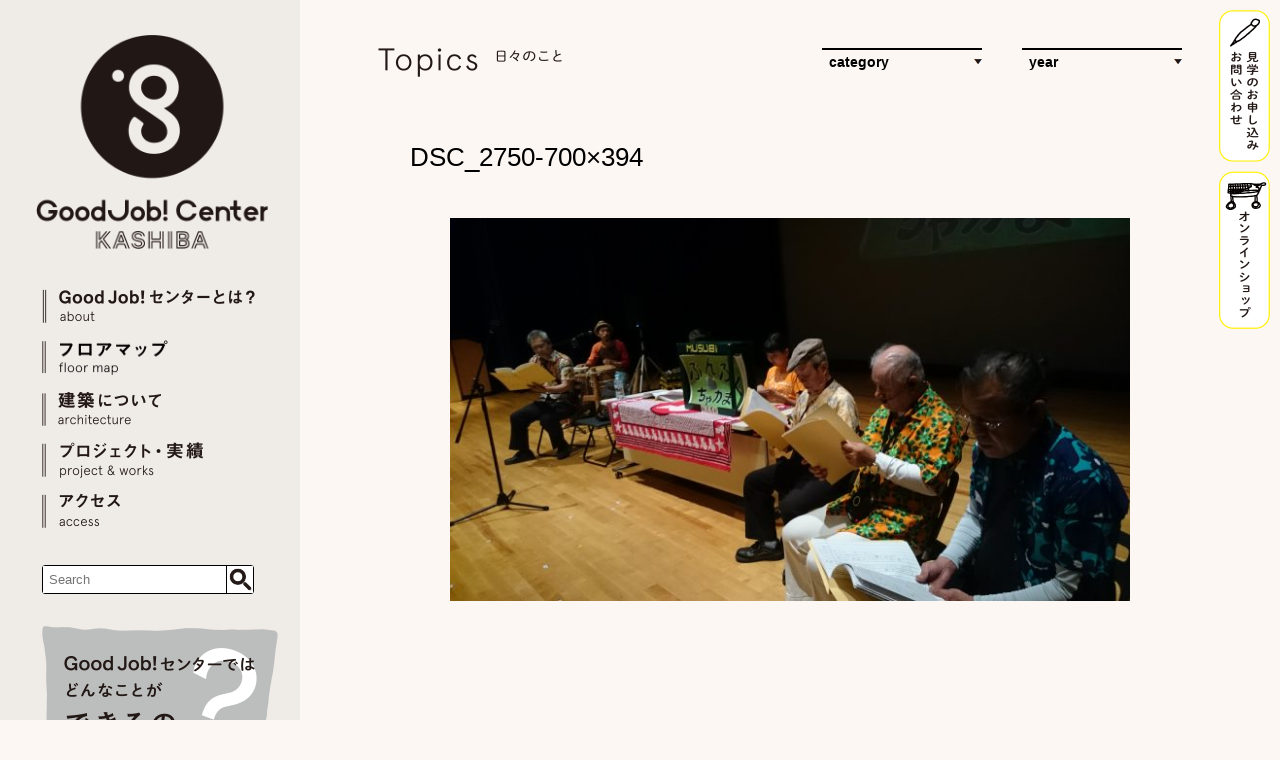

--- FILE ---
content_type: text/html; charset=UTF-8
request_url: https://goodjobcenter.com/news/3340/attachment/dsc_2750-700x394/
body_size: 18487
content:

<!doctype html>
<html lang="ja" >
<head>
<meta charset="UTF-8">
<title>Good Job! Center KASHIBA | グッドジョブ!センター 香芝  &raquo; DSC_2750-700&#215;394</title>
<link href="https://goodjobcenter.com/wp/wp-content/themes/gjc/style.css?20260114-1830" rel="stylesheet" type="text/css">
<meta http-equiv="X-UA-Compatible" content="IE=edge">
<meta name="viewport" content="width=device-width, initial-scale=1.0">
<link rel="Shortcut Icon" href="https://goodjobcenter.com/wp/wp-content/themes/gjc/images/logo/favicon.ico" type="image/x-icon" />
<link rel='dns-prefetch' href='//s.w.org' />
<link rel="alternate" type="application/rss+xml" title="Good Job! Center KASHIBA | グッドジョブ!センター 香芝 &raquo; DSC_2750-700&#215;394 のコメントのフィード" href="https://goodjobcenter.com/news/3340/attachment/dsc_2750-700x394/feed/" />
		<script type="text/javascript">
			window._wpemojiSettings = {"baseUrl":"https:\/\/s.w.org\/images\/core\/emoji\/2.4\/72x72\/","ext":".png","svgUrl":"https:\/\/s.w.org\/images\/core\/emoji\/2.4\/svg\/","svgExt":".svg","source":{"concatemoji":"https:\/\/goodjobcenter.com\/wp\/wp-includes\/js\/wp-emoji-release.min.js"}};
			!function(a,b,c){function d(a,b){var c=String.fromCharCode;l.clearRect(0,0,k.width,k.height),l.fillText(c.apply(this,a),0,0);var d=k.toDataURL();l.clearRect(0,0,k.width,k.height),l.fillText(c.apply(this,b),0,0);var e=k.toDataURL();return d===e}function e(a){var b;if(!l||!l.fillText)return!1;switch(l.textBaseline="top",l.font="600 32px Arial",a){case"flag":return!(b=d([55356,56826,55356,56819],[55356,56826,8203,55356,56819]))&&(b=d([55356,57332,56128,56423,56128,56418,56128,56421,56128,56430,56128,56423,56128,56447],[55356,57332,8203,56128,56423,8203,56128,56418,8203,56128,56421,8203,56128,56430,8203,56128,56423,8203,56128,56447]),!b);case"emoji":return b=d([55357,56692,8205,9792,65039],[55357,56692,8203,9792,65039]),!b}return!1}function f(a){var c=b.createElement("script");c.src=a,c.defer=c.type="text/javascript",b.getElementsByTagName("head")[0].appendChild(c)}var g,h,i,j,k=b.createElement("canvas"),l=k.getContext&&k.getContext("2d");for(j=Array("flag","emoji"),c.supports={everything:!0,everythingExceptFlag:!0},i=0;i<j.length;i++)c.supports[j[i]]=e(j[i]),c.supports.everything=c.supports.everything&&c.supports[j[i]],"flag"!==j[i]&&(c.supports.everythingExceptFlag=c.supports.everythingExceptFlag&&c.supports[j[i]]);c.supports.everythingExceptFlag=c.supports.everythingExceptFlag&&!c.supports.flag,c.DOMReady=!1,c.readyCallback=function(){c.DOMReady=!0},c.supports.everything||(h=function(){c.readyCallback()},b.addEventListener?(b.addEventListener("DOMContentLoaded",h,!1),a.addEventListener("load",h,!1)):(a.attachEvent("onload",h),b.attachEvent("onreadystatechange",function(){"complete"===b.readyState&&c.readyCallback()})),g=c.source||{},g.concatemoji?f(g.concatemoji):g.wpemoji&&g.twemoji&&(f(g.twemoji),f(g.wpemoji)))}(window,document,window._wpemojiSettings);
		</script>
		<style type="text/css">
img.wp-smiley,
img.emoji {
	display: inline !important;
	border: none !important;
	box-shadow: none !important;
	height: 1em !important;
	width: 1em !important;
	margin: 0 .07em !important;
	vertical-align: -0.1em !important;
	background: none !important;
	padding: 0 !important;
}
</style>
<link rel='stylesheet' id='contact-form-7-css'  href='https://goodjobcenter.com/wp/wp-content/plugins/contact-form-7/includes/css/styles.css' type='text/css' media='all' />
<script type='text/javascript' src='https://goodjobcenter.com/wp/wp-includes/js/jquery/jquery.js'></script>
<script type='text/javascript' src='https://goodjobcenter.com/wp/wp-includes/js/jquery/jquery-migrate.min.js'></script>
<link rel='https://api.w.org/' href='https://goodjobcenter.com/wp-json/' />
<link rel="alternate" type="application/json+oembed" href="https://goodjobcenter.com/wp-json/oembed/1.0/embed?url=https%3A%2F%2Fgoodjobcenter.com%2Fnews%2F3340%2Fattachment%2Fdsc_2750-700x394%2F" />
<link rel="alternate" type="text/xml+oembed" href="https://goodjobcenter.com/wp-json/oembed/1.0/embed?url=https%3A%2F%2Fgoodjobcenter.com%2Fnews%2F3340%2Fattachment%2Fdsc_2750-700x394%2F&#038;format=xml" />

<!-- BEGIN GADWP v5.3.1.1 Universal Analytics - https://deconf.com/google-analytics-dashboard-wordpress/ -->
<script>
(function(i,s,o,g,r,a,m){i['GoogleAnalyticsObject']=r;i[r]=i[r]||function(){
	(i[r].q=i[r].q||[]).push(arguments)},i[r].l=1*new Date();a=s.createElement(o),
	m=s.getElementsByTagName(o)[0];a.async=1;a.src=g;m.parentNode.insertBefore(a,m)
})(window,document,'script','https://www.google-analytics.com/analytics.js','ga');
  ga('create', 'UA-84041707-1', 'auto');
  ga('send', 'pageview');
</script>
<!-- END GADWP Universal Analytics -->
<script src="https://ajax.googleapis.com/ajax/libs/jquery/1.12.4/jquery.min.js"></script>
<script src="https://ajax.googleapis.com/ajax/libs/jqueryui/1.11.4/jquery-ui.min.js"></script>
<script src="https://goodjobcenter.com/wp/wp-content/themes/gjc/js/script.js?20260114-1830"></script>
<script src="https://goodjobcenter.com/wp/wp-content/themes/gjc/js/extra.js?20260114-1830"></script>

<!--[if lt IE 9]>
<script src="https://cdnjs.cloudflare.com/ajax/libs/html5shiv/3.7.3/html5shiv.min.js"></script>
<![endif]-->
</head>
<body class="attachment attachment-template-default single single-attachment postid-3344 attachmentid-3344 attachment-jpeg">

<!--#wrapper-->
<div id="wrapper">

<!--#header-->
<header id="header">
<!--#header-inner-->
<div id="header-inner" class="clearfix">

<!--.site-title-->
<h1 class="site-title"><a href="https://goodjobcenter.com"><img src="https://goodjobcenter.com/wp/wp-content/themes/gjc/images/logo/logo.png" width="245" height="225" alt="Good Job! Center KASHIBA | グッドジョブ!センター 香芝"></a></h1>
<!--/.site-title-->

<!--#nav-menu-->
<nav id="nav-menu" role="navigation">
<div class="menu-icon-container">
<div class="menu-icon">
<span class="bar1"></span>
<span class="bar2"></span>
<span class="bar3"></span>
</div>
</div>

<div class="menu-list-container">
<ul id="gnavi" class="clearboth">
<li class="navi00"><a href="https://goodjobcenter.com"><img src="https://goodjobcenter.com/wp/wp-content/themes/gjc/images/logo/logo.png" width="245" height="225" alt="Good Job! Center KASHIBA | グッドジョブ!センター 香芝"></a></li>
<li class="navi01"><a href="https://goodjobcenter.com/about/"><img src="https://goodjobcenter.com/wp/wp-content/themes/gjc/images/navi/navi01.png" width="213" height="36" alt="GoodJob!センターとは？"></a></li>
<li class="navi02"><a href="https://goodjobcenter.com/floor/"><img src="https://goodjobcenter.com/wp/wp-content/themes/gjc/images/navi/navi02.png" width="213" height="36" alt="フロアマップ"></a></li>
<li class="navi03"><a href="https://goodjobcenter.com/architecture/"><img src="https://goodjobcenter.com/wp/wp-content/themes/gjc/images/navi/navi03.png" width="213" height="36" alt="建築について"></a></li>
<li class="navi04"><a href="https://goodjobcenter.com/works/" ><img src="https://goodjobcenter.com/wp/wp-content/themes/gjc/images/navi/navi04.png" width="213" height="36" alt="プロジェクト・実績"></a></li>
<li class="navi05"><a href="https://goodjobcenter.com/access/"><img src="https://goodjobcenter.com/wp/wp-content/themes/gjc/images/navi/navi05.png" width="213" height="36" alt="アクセス"></a></li>
<li class="navi06">
<form role="search" method="get" class="search-form" action="https://goodjobcenter.com/">
<div class="search-container clearfix">
<div class="form-item"><input type="search" class="search-field" placeholder="Search" value="" name="s" /></div>
<button type="submit">
<img src="https://goodjobcenter.com/wp/wp-content/themes/gjc/images/ico/search.png" alt="Search" width="27" height="27"></button>
</div>
</form></li>
<li class="navi07"><a href="https://goodjobcenter.com/do/"><img src="https://goodjobcenter.com/wp/wp-content/themes/gjc/images/navi/what.png" width="236" height="145" alt="どんなことができるの？"></a></li>
<li class="navi08"><a href="https://www.facebook.com/GoodJobCenter" target="_blank" class="facebook-a"><img src="https://goodjobcenter.com/wp/wp-content/themes/gjc/images/navi/facebook.png" width="24" height="24" alt="facebook"></a> <a href="https://www.instagram.com/goodjobcenter_kashiba/" target="_blank"><img src="https://goodjobcenter.com/wp/wp-content/themes/gjc/images/navi/instagram.png" width="24" height="24" alt="instagram"></a></li>
<li class="navi09"><a href="https://goodjobcenter.com/english/"> → English</a></li>
<li class="navi10"><div id="gjp-site-navigator" hidden></div><script src="https://goodjobproject.com/assets/js/gjp-injector.js" async></script></li>
</ul>
</div>
</nav><!--/#nav-menu-->



</div><!--/#header-inner-->
</header><!--/#header-->



<!--#content-->
<div id="content" class="site-content">
<!--#main-->
<main id="main" class="site-main" role="main">



<!--#contact-->
<div id="contact">
<ul>
<li><a href="https://goodjobcenter.com/contact/"><img src="https://goodjobcenter.com/wp/wp-content/themes/gjc/images/navi/navi-kengaku.png" width="51" height="152" alt="見学のお申し込み・お問い合わせ"></a></li>
<!--
<li><a href="#"><img src="https://goodjobcenter.com/wp/wp-content/themes/gjc/images/navi/navi-download.png" width="51" height="152" alt="広報物・アーカイブダウンロード"></a></li>
-->
<li><a href="https://goodjobstore.jp/" target="_blank"><img src="https://goodjobcenter.com/wp/wp-content/themes/gjc/images/navi/navi-onlineshop.png" width="51" height="158" alt="オンラインショップ"></a></li>
</ul>
</div><!--/#contact-->
<!--.inner-->
<div class="inner clearfix">

<!--#topics-section-->
<section id="topics-section">

<div class="relative">
<h2 class="page-h2"><a href="https://goodjobcenter.com/topics/"><img src="https://goodjobcenter.com/wp/wp-content/themes/gjc/images/home/topics.png" width="184" height="29" alt="Topics 日々のこと"></a></h2>

<div id="category-menu">
<ul class="menuBody">
<li>
<ul class="nav">
<li class="head">category</li>
	<li class="cat-item cat-item-36"><a href="https://goodjobcenter.com/topics/gj-project-topics/" >GJ! project</a>
</li>
	<li class="cat-item cat-item-34"><a href="https://goodjobcenter.com/topics/%e3%83%a1%e3%83%b3%e3%83%90%e3%83%bc-%e3%82%b3%e3%83%b3%e3%83%86%e3%83%b3%e3%83%84-topics/" >メンバー コンテンツ</a>
</li>
	<li class="cat-item cat-item-4"><a href="https://goodjobcenter.com/topics/gnews/" >GJ!センターだより</a>
</li>
	<li class="cat-item cat-item-7"><a href="https://goodjobcenter.com/topics/discover/" >GJ!発見</a>
</li>
	<li class="cat-item cat-item-8"><a href="https://goodjobcenter.com/topics/etc/" >いろいろ</a>
</li>
	<li class="cat-item cat-item-6"><a href="https://goodjobcenter.com/topics/seed/" >しごとの種</a>
</li>
	<li class="cat-item cat-item-3"><a href="https://goodjobcenter.com/topics/works/" >GJ!ストーリー</a>
</li>
	<li class="cat-item cat-item-2"><a href="https://goodjobcenter.com/topics/report/" >レポート</a>
</li>
	<li class="cat-item cat-item-5"><a href="https://goodjobcenter.com/topics/recommend/" >寄り道リコメンド</a>
</li>
</ul>
</li>
</ul>
</div>

<div id="yearly-menu">
<ul class="menuBody">
<li>
<ul class="nav">
<li class="head">year</li>
	<li><a href='https://goodjobcenter.com/date/2025/'>2025</a></li>
	<li><a href='https://goodjobcenter.com/date/2024/'>2024</a></li>
	<li><a href='https://goodjobcenter.com/date/2022/'>2022</a></li>
	<li><a href='https://goodjobcenter.com/date/2021/'>2021</a></li>
	<li><a href='https://goodjobcenter.com/date/2020/'>2020</a></li>
	<li><a href='https://goodjobcenter.com/date/2019/'>2019</a></li>
	<li><a href='https://goodjobcenter.com/date/2018/'>2018</a></li>
	<li><a href='https://goodjobcenter.com/date/2017/'>2017</a></li>
	<li><a href='https://goodjobcenter.com/date/2016/'>2016</a></li>
	<li><a href='https://goodjobcenter.com/date/2015/'>2015</a></li>
</ul>
</li>
</ul>
</div>
</div>

<div class="single-inner">

<h2 class="post-title">DSC_2750-700&#215;394</h2>


<div class="post-body">
<p class="attachment"><a href='https://goodjobcenter.com/wp/wp-content/uploads/DSC_2750-700x394.jpg'><img width="700" height="394" src="https://goodjobcenter.com/wp/wp-content/uploads/DSC_2750-700x394.jpg" class="attachment-medium size-medium" alt="" /></a></p>
</div>

</div><!--/.single-inner-->


</section><!--/#topics-section-->






<!--#contact-section-->
<section id="contact-section">

<h2 class="section-h2"><img src="https://goodjobcenter.com/wp/wp-content/themes/gjc/images/ttl/ttl-contact.png" width="230" height="23" alt="Contact お問い合わせ"></h2>

<!--.grid-wrapper-contact-->
<div class="grid-wrapper-contact">
<div class="gutter-sizer-contact"></div>
<div class="grid-item c1"><a href="https://goodjobcenter.com/contact/?your-radio=しごとの相談"><img src="https://goodjobcenter.com/wp/wp-content/themes/gjc/images/contact/contact01.png" width="170" height="140" alt="しごとの相談"></a></div>
<div class="grid-item c1"><a href="https://goodjobcenter.com/contact/?your-radio=セミナーや研修の相談"><img src="https://goodjobcenter.com/wp/wp-content/themes/gjc/images/contact/contact02.png" width="170" height="140" alt="セミナーや研修の相談"></a></div>
<div class="grid-item c1"><a href="https://goodjobcenter.com/contact/?your-radio=見学のお申し込み(有料)"><img src="https://goodjobcenter.com/wp/wp-content/themes/gjc/images/contact/contact03.png" width="170" height="140" alt="見学のお申し込み"></a></div>
<div class="grid-item c1"><a href="https://goodjobcenter.com/contact/?your-radio=GJ!センターではたらきたい"><img src="https://goodjobcenter.com/wp/wp-content/themes/gjc/images/contact/contact04.png" width="175" height="140" alt="GJ!センターではたらきたい"></a></div>
<div class="grid-item c1"><a href="https://goodjobcenter.com/contact/?your-radio=GJ!センターを応援したい"><img src="https://goodjobcenter.com/wp/wp-content/themes/gjc/images/contact/contact05.png" width="185" height="140" alt="GJ!センターを応援したい"></a></div>
</div><!--/.grid-wrapper-contact-->
</section><!--/#contact-section-->





<!--#sitemap-section-->
<section id="sitemap-section" class="clearfix">

<div class="sitemap01 sitemapline">
<ul class="sitemap-list">
<li><a href="https://goodjobcenter.com">トップ</a></li>
<li><a href="https://goodjobcenter.com/privacy-policy/" >プライバシーポリシー</a></li>
<li><a href="https://goodjobcenter.com/terms/" >利用規約</a></li>
</ul>
</div>

<div class="sitemap02 sitemapline">
<ul class="sitemap-list">
<li><a href="https://goodjobcenter.com/about">Good Job! Centerとは？</a>
<ul>
<li><a href="https://goodjobcenter.com/about/#concept-section">理念</a></li>
<li><a href="https://goodjobcenter.com/about/#vision-section">ヴィジョン</a></li>
<li><a href="https://goodjobcenter.com/about/#program-section">事業概要</a></li>
<li><a href="https://goodjobcenter.com/about/#history-section">沿革</a></li>
<li><a href="https://goodjobcenter.com/about/#thanks-section">謝辞</a></li>
</ul>
</li>
<li><a href="https://goodjobcenter.com/floor/">フロアマップ</a></li>
</ul>
</div>

<div class="sitemap03 sitemapline">
<ul class="sitemap-list">
<li class=""><a href="https://goodjobcenter.com/architecture/" >建築について</a></li>
<li><a href="https://goodjobcenter.com/works/">プロジェクト・実績</a></li>
<li><a href="https://goodjobcenter.com/news/">お知らせ</a></li>
<li><a href="https://goodjobcenter.com/topics/">日々のこと</a></li>
<li><a href="https://goodjobcenter.com/access/">アクセス</a></li>
<li><a href="https://goodjobcenter.com/contact/?your-radio=見学のお申し込み">見学</a></li>
</ul>
</div>

<div class="sitemap04 sitemapline">
<div class="mail-title mb40"><a href="http://melma.com/backnumber_194148/" target="_blank"><img src="https://goodjobcenter.com/wp/wp-content/themes/gjc/images/home/mailnews.png" width="170" height="20" alt="メールニュース登録"></a></div>


<div class="tanpopo aligncenter"><a href="http://tanpoponoye.org/" target="_blank"><img src="https://goodjobcenter.com/wp/wp-content/themes/gjc/images/ico/tanpopo.png" width="103" height="61" alt="tanpopo"></a></div>
</div>


<p id="copyright"><span>Copyright &copy; Good Job! Project. All Rights Reserved.</span></p>

</section><!--/#sitemap-section-->

<!--#banner-section-->
<section id="banner-section">

<div class="grid-wrapper-banner">
<div class="gutter-sizer-banner"></div>
<div class="grid-item b1">
<a href="https://goodjobproject.com/" target="_blank"><img src="http://goodjobcenter.com/wp/wp-content/uploads/banner01.png" width="450" height="118" alt=""></a>
</div>

<div class="grid-item b1">
<a href="http://exhibition.goodjobproject.com/" target="_blank"><img src="http://goodjobcenter.com/wp/wp-content/uploads/banner02.png" width="450" height="118" alt=""></a>
</div>

<div class="grid-item b1">
<a href="http://www.ableartcom.jp/" target="_blank"><img src="http://goodjobcenter.com/wp/wp-content/uploads/banner03.png" width="450" height="118" alt=""></a>
</div>


</div>

</section><!--/#banner-section-->
</div><!--/.inner-->


</main><!--/#main-->
</div><!--/#content-->

<!--#footer-->
<footer id="footer"> 
<div id="pagetop"><a href="#wrapper"><img src="https://goodjobcenter.com/wp/wp-content/themes/gjc/images/ico/pagetop.png" width="31" height="38" alt="pagetop"></a></div>
</footer><!--/#footer-->

</div><!--/#wrapper-->
<div id="loading"><img src="https://goodjobcenter.com/wp/wp-content/themes/gjc/images/logo/logo.png" width="183" height="168" alt="Good Job! Center KASHIBA | グッドジョブ!センター 香芝" class="animated pulse"></div>
<script type='text/javascript'>
/* <![CDATA[ */
var wpcf7 = {"apiSettings":{"root":"https:\/\/goodjobcenter.com\/wp-json\/contact-form-7\/v1","namespace":"contact-form-7\/v1"},"recaptcha":{"messages":{"empty":"\u3042\u306a\u305f\u304c\u30ed\u30dc\u30c3\u30c8\u3067\u306f\u306a\u3044\u3053\u3068\u3092\u8a3c\u660e\u3057\u3066\u304f\u3060\u3055\u3044\u3002"}}};
/* ]]> */
</script>
<script type='text/javascript' src='https://goodjobcenter.com/wp/wp-content/plugins/contact-form-7/includes/js/scripts.js'></script>
<script type='text/javascript' src='https://goodjobcenter.com/wp/wp-includes/js/wp-embed.min.js'></script>
</body>
</html>



--- FILE ---
content_type: text/css
request_url: https://goodjobcenter.com/wp/wp-content/themes/gjc/style.css?20260114-1830
body_size: 77
content:
@charset "utf-8";
/*
Theme Name: goodjobcenter Theme
Description: 
Version: 1.0
Date: Sep 2016
*/

@import "base.css";
@import "common.css";
@import "element.css";
@import "css/flickity.css";
@import "css/darktooltip.css";
@import "css/animate.css";
@import "css/jquery.jscrollpane.css";


--- FILE ---
content_type: text/css
request_url: https://goodjobcenter.com/wp/wp-content/themes/gjc/common.css
body_size: 2022
content:
/* #body
-------------------------------------------------------------- */

body {
	color: white;
	line-height: 1.8;
	background:#FCF7F3;
	color: #000;
	font-family:'中ゴシックBBB','Gothic Medium BBB',"YuGothic", '游ゴシック', "ヒラギノ角ゴ Pro W3", "Hiragino Kaku Gothic Pro", "メイリオ", Meiryo, Osaka, "ＭＳ Ｐゴシック", "MS PGothic", sans-serif;
}

a {
	color: #000;
}


/* #wrapper
-------------------------------------------------------------- */
#wrapper {
	
}

/* #header
-------------------------------------------------------------- */
.wide #header {
	position: fixed;
	width: 300px;
	background: #EFEBE7;
	left: 0;
	top:0;
	z-index:3;
	height: 100%;
}


.wide #header-inner {
	padding:15px 0;
	width:245px;
	margin: 0 auto;	
}

.jspVerticalBar {
	display:none !important;
}

.narrow #header {
	width: 100%;
	position: relative;
}

.site-title {
	text-align: center;
	margin-top:20px;
	margin-bottom:10px;
}

.for-sp .site-title {
	margin-top:5px;
}

.site-title img {
	max-width: 95%;
	height: auto;	
}


.narrow .site-title img,
.for-tablet .site-title img,
.for-sp .site-title img {
	max-width: 100px;
	padding: 10px 0;
}

#header a {
	-webkit-transition: opacity 0.3s ease;
	-moz-transition: opacity 0.3s ease;
	-ms-transition: opacity 0.3s ease;
	-o-transition: opacity 0.3s ease;
	transition: opacity 0.3s ease;
}

#header a:hover {
	opacity:.6;
}

/* #nav-menu
-------------------------------------------------------------- */

.gnavi {
	margin: 0 auto;
	padding: 0;
}

.wide #nav-menu {
	padding-top: 20px;
	width: 220px;
	margin: 0 auto;
}

#nav-menu a {
	text-decoration: none;
}

#nav-menu li {
	list-style: none;
}

.narrow #wrapper,
.for-tablet #wrapper,
.for-sp #wrapper {
  width: 100%;
  height: 100%;
}

.narrow #wrapper.active nav,
.for-tablet #wrapper.active nav,
.for-sp #wrapper.active nav {
  background: white;
  height: 100%;
}

.narrow #wrapper.active nav .menu-list-container,
.for-tablet #wrapper.active nav .menu-list-container,
.for-sp #wrapper.active nav .menu-list-container {
  /*opacity: 1;*/
  display: block;
}

.wide .menu-icon-container {
	display: none;	
}

.narrow nav,
.for-tablet nav,
.for-sp nav {
  position: fixed;
  top: 0;
  width: 100%;
  height: 52px;
  right: 0;
  z-index: 1000;
  /*overflow: scroll;*/
  -webkit-transform: translate(0, 0);
  -moz-transform: translate(0, 0);
  -ms-transform: translate(0, 0);
  -o-transform: translate(0, 0);
  transform: translate(0, 0);
  -webkit-transition: all 0.4s ease-in;
  -moz-transition: all 0.4s ease-in;
  -o-transition: all 0.4s ease-in;
  transition: all 0.4s ease-in;
}
.narrow .active nav,
.for-tablet .active nav,
.for-sp .active nav {
	overflow: scroll;
}

.narrow nav .menu-icon-container,
.for-tablet nav .menu-icon-container,
.for-sp nav .menu-icon-container {
  position: absolute;
  top: 18px;
  left: 4%;
  z-index: 9999;
}
.narrow nav .menu-list-container,
.for-tablet nav .menu-list-container,
.for-sp nav .menu-list-container {
  position: absolute;
  top: 30px;
  width: 100%;
 /* opacity: 0;*/
 display: none;
 
  -webkit-transition: opacity 0.3s;
  -moz-transition: opacity 0.3s;
  -o-transition: opacity 0.3s;
  transition: opacity 0.3s;
}
.narrow nav .menu-list-container ul,
.for-tablet nav .menu-list-container ul,
.for-sp nav .menu-list-container ul {
  -webkit-transform: translate(0, 5%);
  -moz-transform: translate(0, 5%);
  -ms-transform: translate(0, 5%);
  -o-transform: translate(0, 5%);
  transform: translate(0, 5%);

	padding-bottom:2em;
}

.narrow nav .menu-list-container ul li,
.for-tablet nav .menu-list-container ul li ,
.for-sp nav .menu-list-container ul li {
	text-align: center;
	 margin: 0 auto;
	width:236px;
}

/*
.for-sp nav .menu-list-container ul {
	width: 180px;
}
*/

.for-sp nav .menu-list-container ul img {
	max-width: 100%;
	height: auto;	
}





/* .menu-icon
---------------------------------------------------- */

.narrow.menu-icon,
.for-tablet.menu-icon,
.for-sp .menu-icon {
  display: block;
  float: left;
  cursor: pointer;
  -webkit-transition: all 0.2s ease-in;
  -moz-transition: all 0.2s ease-in;
  -o-transition: all 0.2s ease-in;
  transition: all 0.2s ease-in;
}
.narrow .menu-icon span,
.for-tablet .menu-icon span,
.for-sp .menu-icon span {
  display: block;
  width: 30px;
  height: 4px;
  background: #000;
  margin-bottom: 7px;
  border-radius: 4px;
  -webkit-transition: all 0.4s ease-out;
  -moz-transition: all 0.4s ease-out;
  -o-transition: all 0.4s ease-out;
  transition: all 0.4s ease-out;

}

.narrow .menu-icon span.bar3,
.for-tablet .menu-icon span.bar3,
.for-sp .menu-icon span.bar3 {
  margin-bottom: 5px;
}

.narrow .menu-icon span.bar1,
.for-tablet .menu-icon span.bar1,
.for-sp .menu-icon span.bar1 {
  margin-top: 2px;
}

.narrow .menu-icon.active,
.for-tablet .menu-icon.active,
.for-sp .menu-icon.active {
  -webkit-transform: rotate(-45deg);
  -moz-transform: rotate(-45deg);
  -ms-transform: rotate(-45deg);
  -o-transform: rotate(-45deg);
  transform: rotate(-45deg);
}

.narrow .menu-icon.active span,
.for-tablet .menu-icon.active span,
.for-sp .menu-icon.active span {
	margin-bottom: 8px;
}

.narrow .menu-icon.active .bar1,
.for-tablet .menu-icon.active .bar1,
.for-sp .menu-icon.active .bar1 {
  -webkit-transform: rotate(0deg) translateY(16px);
  -moz-transform: rotate(0deg) translateY(16px);
  -ms-transform: rotate(0deg) translateY(16px);
  -o-transform: rotate(0deg) translateY(16px);
  transform: rotate(0deg) translateY(16px);
}
.narrow .menu-icon.active .bar2 ,
.for-tablet .menu-icon.active .bar2 ,
.for-sp .menu-icon.active .bar2 {
  opacity: 0;
}
.narrow .menu-icon.active .bar3,
.for-tablet .menu-icon.active .bar3,
.for-sp .menu-icon.active .bar3 {
  -webkit-transform: rotate(-90deg) translateX(8px);
  -moz-transform: rotate(-90deg) translateX(8px);
  -ms-transform: rotate(-90deg) translateX(8px);
  -o-transform: rotate(-90deg) translateX(8px);
  transform: rotate(-90deg) translateX(8px);
}

#gnavi li {
	margin-bottom:.4em;	
}

.wide .navi00 {
	display:none;
}

.navi00 {
	text-align:center;
	margin-bottom: 1.5em !important;
}

.navi00 img {
	width: 90px;
	height:auto;
}

.wide .navi08,
.wide .navi09 {
	text-align:left;
}

.wide .navi08 a {
	display:inline-block;
	margin-right: .5em;
}

.navi07 {
	padding-top: .6em;	
}

.navi08 {
	text-align: center;
}

.navi08 img {
	display: inline !important;
}

.navi09 {
	clear: both;
}

.for-tablet .navi09,
.for-sp .navi09 {
	
}

.navi06 {
	padding-top:20px;
	padding-bottom:1em;
}

#english {
	
}

.navi09 a ,
#english a {
	font-size: .7em;
	text-decoration: none;
	border: 1px solid #000;
	display: inline-block !important;
	line-height: 1;
	padding: .2em;
	color: black;
}

#english {
	width: 60%;
	/*float: left;*/
	margin-left:13px;
}

.gjp-site-navigator-wrap {
	margin-left:13px;
}

#sns {
	width: 40%;
	
}

#sns li {
	display: inline;
	margin-left:13px;
}

.narrow #sns,
.for-tablet #sns,
.for-sp #sns,
.narrow #english,
.for-tablet #english,
.for-sp #english {
	display: none;
}


.search-container {
	width:210px;
	position: relative;
	background: white;
	border:1px solid #000;
	-moz-border-radius: 3px;
	-webkit-border-radius: 3px;
	-o-border-radius: 3px;
	-ms-border-radius: 3px;
	border-radius: 3px;
}

.form-item {
	width: 160px;
	height: 27px;
	overflow: hidden;
}

.search-container input {
	width:100%;
	height: 27px;
	padding: 0 0 0 6px;
	border: none;
	vertical-align: top;
}

.search-container button {
	position:absolute;
	border: none;
	border-left: 1px solid #000;
	background:white;
	top: 0px;
	right: 0px;
	width: 27px;
	height:27px;
	padding: 0;
	margin: 0;
	
	display: table-cell;
	cursor: pointer;
}



/* #contact
-------------------------------------------------------------- */

.wide #contact {
	position: fixed;
	top:10px;
	right: 10px;
}

.narrow #contact,
.for-tablet #contact {
	position: absolute;
	top:5px;
	right: 20px;
}

.for-sp #contact {
	position: absolute;
	top:5px;
	right: 10px;
}

.for-sp #contact li {
	width:30px;
}

.for-sp #contact li img {
	max-width:100%;
	height: auto;
		
}


/* #content
-------------------------------------------------------------- */
.wide #content {
	margin-left: 300px;
	position: relative;
	max-width: 2000px;
	min-height: 600px;
	margin-right: 0%;
}

#content {
	font-size: 1em;
}



#content p {
	margin-bottom: 1.8em;	
}

.page #content {
	font-size: .9em;
}

#content img {
	max-width: 100%;
	height: auto;	
}




/* #copyright
-------------------------------------------------------------- */


/* #pagetop
-------------------------------------------------------------- */
#pagetop {
	position: fixed;
	right: 2%;
	bottom: 2%;
	z-index: 3;
}


/* #loading
-------------------------------------------------------------- */
#loading {
	position: fixed;
	top:0;
	left:0;
	width:100%;
	height:100%;
	text-align:center;
	z-index:100000;
	background:#efebe7;
}

#loading img {
	position:absolute;
	top:50%;
	left:50%;
	margin-top:-84px;
	margin-left:-91px;
}


/* #footer
-------------------------------------------------------------- */

.wide #footer {
	
}


--- FILE ---
content_type: text/css
request_url: https://goodjobcenter.com/wp/wp-content/themes/gjc/element.css
body_size: 6817
content:
/* #home page
---------------------------------------------------- */

.inner {
	width: 84%;
	margin: 0 auto;
	max-width: 1020px;
}


.carousel {
	width:100%;
	opacity: 0;
}

.carousel-cell {
	width:100%;	
}

.carousel-cell img {
	width: 100%;
	height: auto;	
}

.carousel-cap {
	font-size:.7em;
	position:absolute;
	bottom:1em;
	right:1em;
	color:white;
}

#news-section {
	margin-top: 4em;
}

section {
	position: relative;	
}


.link-more {
	text-align: right;
	position: absolute;
	right:0;
	top: 0em;
	font-size: .9em;
}

.link-more a:hover {
	opacity:.6;
}

.wide #news-section {
	width: 65%;
	float: left;
}

#today-section {
	margin-top: 4em;
}

.wide #today-section .section-h2 {
	margin-left:1.8em;
}

.wide #today-section {
	width:32.5%;
	float: right;
}

.wide #today-inner {
	border-left: 3px double #000;
	padding-left: 8%;
}

#today-inner .grid-item {
	padding: 5%;
	width: 90%;
	background: white;	
}

#instafeed {
	width:100%;
	min-height: 300px;	
}

.instagram-item {
	margin-bottom:3em;
	position:relative;
}

.for-sp .instagram-item {
	margin-bottom: 1.5em;	
}

.instagram-item img,
.instagram-item a {
	display:block;
}

.instagram-item:last-child {
	margin-bottom:0em;
}

.instagram-caption {
	opacity:0;
	font-size:.85em;
	position:absolute;
	background: rgba(255, 255, 255, 0.9) ;
	top:0;
	left:0;
	width:100%;
	height:100%;
	-webkit-transition: opacity 0.3s linear;
	-moz-transition: opacity 0.3s linear;
	-ms-transition: opacity 0.3s linear;
	-o-transition: opacity 0.3s linear;
	transition: opacity 0.3s linear;
}

.instagram-item a:hover .instagram-caption {
	opacity:1;
}

.instagram-outer {
	display: table;
	vertical-align: middle;
	height:100%;
	width:100%;
}

.instagram-inner {
	display:table-cell;
	vertical-align:middle;
	padding: 0 20px;
	text-align:center;
	font-size:.8em;
}

#news-section2 {
	clear:both;
}

.n1 {
	width:46%;	
}

.for-sp .n1 {
	width:100%;
}

.gutter-sizer-news {
	width:8%;	
}

.for-sp .gutter-sizer-news {
	width:0;
}

.gutter-sizer-news2 {
	width:4.98%;	
}

.for-sp .gutter-sizer-news2 {
	width:0;	
}

.gutter-sizer {
	width:4.98%;	
}

.for-sp .gutter-sizer {
	width:0;	
}

.gutter-sizer-c {
	width:2%;	
}

.for-sp .gutter-sizer-c {
	width:4.98%;	
}

.gutter-sizer-contact {
	width: 0%;	
}

.for-sp .gutter-sizer-contact {
	width: 4.98%;	
}

.gutter-sizer-banner {
	width:4.9%;	
}

.for-sp .gutter-sizer-banner {
	width:0%;	
}


.t1 {
	width:100%;	
}

.ne1 {
	width:30%;
}

.for-sp .ne1 {
	width:100%;
}

.x1 {
	width:30%;
}

.for-sp .x1 {
	width:100%;
}

.c1 {
	width:19.9%;
}

.c2 {
	width:19.9%;
}

.c3 {
	width:19.9%;
}

.c4 {
	width:20%;
}

.c5 {
	width:20%;
}

.for-sp .c1 {
	width: 30%;
}

.b1 {
	width: 30%;	
}

.for-sp .b1 {
	width:100%;
}

.grid-item {
	margin-bottom: 3em;
}

.grid-wrapper-news .grid-item {
	margin-bottom: 2em;
}

.c1.grid-item {
	margin-bottom: 1.5em;	
}

.for-sp .grid-item {
	margin-bottom: 1.5em;	
}

.grid-image {
	position: relative;	
}

.post-type-archive-works .grid-image a {
	-webkit-transition: opacity 0.3s ease;
	-moz-transition: opacity 0.3s ease;
	-ms-transition: opacity 0.3s ease;
	-o-transition: opacity 0.3s ease;
	transition: opacity 0.3s ease;
}

.post-type-archive-works .grid-image a:hover {
	opacity:.3;
}

.grid-image img {
	width:100%;
	height:auto;
}

.grid-image img.attachment-thumbnail {
	width:100%;
	height:auto;
}

.grid-image a {
	position: relative;
	overflow: hidden;
}

.grid-hover {
	position: absolute;
	top:0;
	left: 0;
	width: 100%;
	height: 100%;
	transition: left .5s;
	-moz-transition: left .5s;
	-webkit-transition: left .5s;
	-ms-transition: left .5s;
	-o-transition: left .5s;
}

a:hover .grid-hover {
	left:-100%;
}

.relative {
	position:relative;
}

.tax-news_category .grid-wrapper-page .grid-hover,
.post-type-archive-news .grid-wrapper-page .grid-hover,
.grid-wrapper-news .grid-hover,
.grid-wrapper-news2 .grid-hover {
	background: url(images/bg/bg-yellow.png) repeat;
}

.grid-wrapper-topics .grid-hover {
	background: url(images/bg/bg-pink.png) repeat;
}


.grid-image a,
.grid-image img {
	display: block;	
}

.grid-date {
	position: absolute;
	bottom: 0;
	right:0;
	font-size: .6em;
	border: 1px solid #000;
	background: white;
	display: inline-block;
	padding: 0 .3em;	
}

.grid-category {
	height: 100%;
	width: 25px;
	position:absolute;
	top:0;
	left:-25px;
	text-align: center;
}

.for-sp .grid-category {
	width: 18px;
	left:-18px;
}

.tax-news_category .grid-wrapper-page .grid-category a,
.post-type-archive-news .grid-wrapper-page .grid-category a,
.grid-wrapper-news .grid-category a,
.grid-wrapper-news2 .grid-category a {
	background:#FBF7E3;
	
}

.tax-news_category .grid-wrapper-page .grid-category a:hover,
.post-type-archive-news .grid-wrapper-page .grid-category a:hover,
.grid-wrapper-news .grid-category a:hover,
.grid-wrapper-news2 .grid-category a:hover{
	background:#FCEEB3;
}

.grid-title {
	margin: .9em 0 .7em 0;
	font-weight: bold;
	line-height:1.5;
	/*padding-left:25px;*/
}

.p2 .grid-title,
.p2 .grid-description,
.grid-wrapper-program .grid-title,
.grid-wrapper-program .grid-description,
.for-sp .grid-wrapper-program .grid-title,
.for-sp .grid-wrapper-program .grid-description {
	padding-left:0px;
}

.grid-description p {
	margin-bottom:.5em !important;
}

.grid-title a {
	-webkit-transition: opacity 0.3s ease;
	-moz-transition: opacity 0.3s ease;
	-ms-transition: opacity 0.3s ease;
	-o-transition: opacity 0.3s ease;
	transition: opacity 0.3s ease;
}

.grid-title a:hover {
	opacity:.6;
}

.for-sp .grid-title {
	/*padding-left:18px;*/
}

.grid-title a {
	text-decoration: none;
}

.grid-description {
	font-size: .85em;	
	/*padding-left:25px;*/
}

.for-sp .grid-description {
	/*padding-left:18px;*/
}

.post-date {
	text-align: right;
	color: #999;
	font-size:.7em;
}

#content img {
	max-width:100%;
	height: auto;	
}

.section-h2 {
	margin-bottom: 1.5em;
	height: 30px;
	display: block;
	max-width:260px;
	width: 70%;
}

.section-h2 a {
	-webkit-transition: opacity 0.3s ease;
	-moz-transition: opacity 0.3s ease;
	-ms-transition: opacity 0.3s ease;
	-o-transition: opacity 0.3s ease;
	transition: opacity 0.3s ease;
}

.section-h2 a:hover {
	opacity:.6;
}

.grid-category a {
	display:block;
	width:100%;
	height:100%;
}


.grid-category a {
	-webkit-transition: background-color 0.3s linear;
	-moz-transition: background-color 0.3s linear;
	-ms-transition: background-color 0.3s linear;
	-o-transition: background-color 0.3s linear;
	transition: background-color 0.3s linear;
}

.category .grid-wrapper-page .grid-category a,
.grid-wrapper-topics .grid-category a {
	background:#F8E5EB;
}
.category .grid-wrapper-page .grid-category a:hover,
.grid-wrapper-topics .grid-category a:hover {
	background:#F1BACE;
}

.grid-tag {
	position: absolute;
	bottom: 0;
	right:-7px;
}

.grid-tag img {
	max-width: 55px !important;
	height: auto;	
}


.grid-category img {
	display: inline !important;
	width:12px;
	height: auto;
	margin-top: .5em;	
}

.for-sp .grid-category img {
	margin-top: .2em;
	width:10px;
	height: auto;	
}

.home #topics-section {
	border-top: 3px double #000;
}

#topics-section {
	padding: 3em 0 0 0;
}

#facilities-section {
	clear:both;
	padding: 1em 0  1em 0;
}

.home #facilities-section {
	border-top: 3px double #000;
	border-bottom: 3px double #000;
}

.for-sp #facilities-section {
	padding: 1.5em 0;
}

.facilities-list li {
	display: block;
	width: 29.33%;
	float: left;
	padding: 2%;
	text-align: center;
}

#contact-section {
	padding: 3em 0 0 0;
	/*border-bottom: 3px double #000;*/
}

.page-id-112 #contact-section {
	padding: 3em 0 5em 0;
}

.for-sp #contact-section {
	padding-bottom:1.5em;
}

#contact-section .grid-item img {
	width: 100%;
	height: auto;	
}

.section-block {
	padding: 3em 0;	
}

#calendar-section {
	padding: 3em 0;
	/*border-bottom: 3px double #000;*/
}

.wide .calendar-list,
.narrow .calendar-list,
.for-tablet .calendar-list {
	position:absolute;
	top:3em;
	right:0;
}

.calendar-list li {
	-webkit-border-radius: 4px;
	-moz-border-radius: 4px;
	-ms-border-radius: 4px;
	-o-border-radius: 4px;
	border-radius: 4px;
	display:inline-block;
	padding:0 .3em;
	font-size:.8em;
}

.green {
	color:#000;
	background:#7BD148;
}

.blue {
	color:#000;
	background:#26C9FF;
}

#calendar {
	margin: 2em auto 0;
	max-width: 100%;
}

#map-canvas {
	width:98%;
	height: 400px;
	border:8px solid #fff;
	margin-bottom: 2em;
}

.for-sp #map-canvas {
	width:96%;
}

.open {
	font-weight: bold;
	font-size: 1.2em;
	margin-bottom: 1.2em;	
}

.address {
	font-weight: bold;
}

.address a {
	text-decoration: none;	
}
#access-section {
	/*border-bottom: 3px double #000;*/
}

.for-sp #access-section {
	font-size:.85em;
}

#sitemap-section {
	font-size:1em;
	border-bottom: 3px double #000;
	border-top: 3px double #000;
	padding: 1.5em 0;
	position:relative;
}

.for-sp #sitemap-section {
	font-size:.85em;
}

.sitemapline {
	width: 25%;
	float: left;
}

.for-sp .sitemapline0 {
	width: 100%;
	margin-bottom: 2em;
}

.for-sp .sitemapline {
	width: 100%;
	margin-bottom: 2em;
}

.for-sp .sitemapline2 {
	width: 50%;
}

.sitemap-list li a {
	padding-left: 20px;
	background: url(images/ico/ico-sitemap.png) no-repeat left center;	
}


.sitemap-list li li {
	margin-left: 1.5em;	
}

.grid-wrapper-banner .grid-item {
	text-align: center;	
}

.grid-wrapper-banner .grid-item img {
	max-width: 100%;
	height: auto;	
}

.sitemap-list a {
	text-decoration: none;	
}

.sitemap-list a:hover {
	text-decoration: underline;	
}

#copyright {
	font-size: .7em;
	clear:both;
	margin-bottom:0 !important;
	position:absolute;
	right:0;
	bottom:-1em;
}

#copyright span {
	background:#fcf7f3;
	padding-left:1em;
}

.underconstruction {
	opacity: .4;
	pointer-events: none;
}

#banner-section {
	padding: 2em 0 0 0;
}

/* #topics page
---------------------------------------------------- */

.page-h2 {
	padding-bottom: 3em;
	max-width: 240px;
	width: 50%;
}


.gutter-sizer-page {
	width: 4.99%;	
}

.for-sp .gutter-sizer-page {
	width: 0;	
}


.p1 {
	width:30%;
}

.for-sp .p1 {
	width:100%;
}

.p2 {
	width:100%;
}

.wide .p2 .grid-title,
.narrow .p2 .grid-title,
.for-tablet .p2 .grid-title {
	margin-top: 0;	
}

.wide .p2 .grid-image,
.narrow .p2 .grid-image,
.for-tablet .p2 .grid-image {
	width:65%;
	float: left;
}

.wide .p2 .grid-content,
.narrow .p2 .grid-content,
.for-tablet .p2 .grid-content {
	width:30%;
	float: right;	
}

.wide .p2.r-grid .grid-image,
.narrow .p2.r-grid .grid-image,
.for-tablet .p2.r-grid .grid-image {
	width:65%;
	float: right;
}

.wide .p2.r-grid .grid-content,
.narrow .p2.r-grid .grid-content,
.for-tablet .p2.r-grid .grid-content {
	width:30%;
	float: left;	
}

.category .grid-category {
	background:#F8E5EB;
}

.category .grid-hover {
	background: url(images/bg/bg-pink.png) repeat;
}

#category-menu {
	position: absolute;
	top: 0;
	right: 220px;
	z-index:11;
	border-top: 2px solid #000;
	font-weight: bold;
	width: 160px;
}

.for-tablet #category-menu {
	width: 120px;
	right:0;
}

.for-sp #category-menu {
	width: 100px;
	right:15px;
}

#yearly-menu {
	position: absolute;
	top: 0;
	right: 20px;
	z-index:10;
	border-top: 2px solid #000;
	font-weight: bold;
	width: 160px;
}

.for-tablet #yearly-menu {
	top: 50px;
	width: 120px;
	right:0;
	
}

.for-sp #yearly-menu {
	top: 40px;
	width: 100px;
	right:15px;
}

#yearly-menu a,
#category-menu a {
	text-decoration: none;	
}

ul.nav{
	height:24px;
	overflow: hidden;
	background:#fcf7f3;
}

ul.nav li {
	font-size: .9em;
	height:24px;
	padding-left: .5em;
}

ul.nav li a {
	padding: .1em 0 .1em 0;
	font-size: .9em;
}

.head {
	background: url(images/ico/ico-category.jpg) no-repeat right center;
	background-size: 8px 6px;
}

/* #news page
---------------------------------------------------- */

.single #news-section,
.tax-news_category #news-section,
.post-type-archive-news #news-section {
	width: 100%;
	float: none;	
}

.tax-news_category .grid-wrapper-page .grid-category,
.post-type-archive-news .grid-wrapper-page .grid-category {
	background:#FBF7E3;
}

/* #concept page
---------------------------------------------------- */
#page-section {
	padding-top: 3em;
}

.page-secton {
	padding-top: 5em;
}

.page-h3 {
	font-weight: bold;
	font-size: 1.6em;
	letter-spacing: .1em;
	margin-bottom: 1.2em;
}

.for-sp .page-h3 {
	padding-left: 0em;
	font-size: 1.3em;
}

.concept-box {
	border: 1px solid #ccc;
	border-radius: 1em;
	-webkit-border-radius: 1em;
	-moz-border-radius: 1em;
	-ms-border-radius: 1em;
	padding: 2em;
	position: relative;
	margin: 3em 0;
}

.concept-box .concept-h4 {
	
}

.concept-h4 {
	position: absolute;
	top: -.9em;
	font-size: 1.1em;
	font-weight: bold;
}

.concept-h4 span {
	background: #fcf7f3;
	padding: 0 .5em;	
}

.page-h5 {
	font-weight: bold;
	font-size: 1.3em;
}

.concept-l {
	width: 67%;
	float: left;
	text-align:center;
}

.for-sp .concept-l {
	width: 100%;
	float: none;
	margin-bottom: 2em;
}

.concept-r {
	width:30%;
	float:right;
	text-align:center;
}

.for-sp .concept-r {
	width: 100%;
	float: none;
}

.concept-dl dt {
	clear:both;
	width: 40%;
	float: left;
	padding-bottom: 3em;
	font-weight: bold;
	font-size: 1.2em;
}

.for-tablet .concept-dl dt,
.for-sp .concept-dl dt {
	width: 100%;
	float: none;
	margin-bottom: 1em;
}

.concept-dl dd {
	width: 60%;
	float: right;
	padding-bottom: 3em;
}

.for-tablet .concept-dl dd,
.for-sp .concept-dl dd {
	width: 100%;
	clear: both;
	float: none;
}

.concept-dl dt .concept-num {
	display: inline-block;
	width: 15%;
	float: left;
	padding-top: .4em;
}

.concept-dl dt .concept-title {
	display: inline-block;
	float: left;
	width:82%;
}

.pr1 {
	width:30%;
}

.for-sp .pr1 {
	width:100%;	
}

.gutter-sizer-program {
	width:5%;	
}

.grid-example {
	padding-top: 1.4em;
	color:#007F41;
	margin-bottom: .5em;
}

.caption {
	padding: .5em 0;
	font-size: .7em;	
}

.concept-inner {
	max-width: 760px;
}

#history-section {
	padding-bottom: 3em; 
}


.for-sp .history-dl {
	padding-left: 0em;
}

.history-dl dt {
	clear: both;
	font-weight: bold;
	font-size: 1.5em;
	width: 10%;
	float: left;
	margin-bottom: 1.5em;
	color:#007f41;
	
}

.history-dl dt span {
	border-bottom: 2px solid #007f41;
	padding-bottom: 6px;
}

.for-sp .history-dl dt {
	font-size: 1.1em;	
	width:15%;
	
}

.history-dl dd {
	width: 90%;
	float: right;
	margin-bottom: 2.5em;
	position: relative;
}

.for-sp .history-dl dd {
	width: 85%;
}

.history-title {
	width: 65%;
	float: left;	
}

.history-image {
	width: 23%;
	position: absolute;
	bottom:0;
	right: 0;
	text-align: right;
}

.for-sp .history-image {
	width: 30%;
}

.harf-image {
	width: 70%;	
}

/* #facilities page
---------------------------------------------------- */

.page .flickity-page-dots {
	display:none;
}

.fa-l {
	float: left;
	width:35%;
}

.fa-r {
	float:right;
	width:60%;
}

.for-sp .fa-l,
.for-sp .fa-r {
	width:100%;
	float: none;	
}

.areaMapWrap01 {
	width:100%;
	background: url(images/facilities/fac01.png) left top no-repeat;
	background-size: 100% auto;
	margin-bottom: 3em;
}

.areaMapWrap02 {
	width:100%;
	background: url(images/facilities/fac01-en.png) left top no-repeat;
	background-size: 100% auto;
	margin-bottom: 3em;
}

.areaMap {
	width:100%;
	height: auto;	
}

.facilities-h3 {
	
}

.facilities-box {
	padding: 4em 0 6em 0;	
	display: table;
	vertical-align: bottom;
}

.zu {
	padding-bottom: 5em;
	text-align:center;
}

.facilities-box-l {
	width:60%;
	display: table-cell;
	padding-right: 5%;	
}

.facilities-box-l img {
	width:100%;
	height:auto;
}

.facilities-box-r {
	width:35%;
	display: table-cell;
	vertical-align: bottom;
}

.facilities-ja {
	display:block;	
}

.font85 {
	font-size: 85%;	
}

.facilities-box-l2 {
	width:35%;
	vertical-align: bottom;
	display: table-cell;
	padding-right: 5%;
}

.facilities-box-r2 {
	width:60%;
	display: table-cell;
}
.for-sp .facilities-box,
.for-sp .facilities-box-l,
.for-sp .facilities-box-r,
.for-sp .facilities-box-l2,
.for-sp .facilities-box-r2 {
	float:none;
	width:100% !important;
	display:block !important;
}

.for-sp .facilities-box h4 {
	margin-top: 1em;	
}

.for-sp .facilities-box-l2 {
	margin-bottom: 1em;
}

.facilities-h3 {
	margin-bottom: 1em;	
}


.pb3em {
	padding-bottom: 3em;	
}

#grid-pagination {
	clear:both;
	text-align:center;
	padding-bottom:5em;
}

.pagination span,
.pagination a {
	background:white;
	padding:.4em .6em;
}

.pagination span {
	text-decoration:underline;
	margin:0 .3em;
}

.pagination a {
	background:white;
	text-decoration:none;
	margin:0 .3em;
}

.pagination a:hover {
	text-decoration:underline;
}

/* #contact page
---------------------------------------------------- */

.contact-form {
	width:80%;
}
.for-sp .contact-form {
	width:100%;
}

.contact-table {
	width:100%;
}

.contact-table tr {
	background:none;
}

.contact-table th {
	width: 25%;
	text-align:left;
	padding: 1em 0;
	background:none;
	font-weight:bold;
	vertical-align:top;
}

.contact-table td {
	width:75%;
	padding: 1em 0;
	background:none;
}

.for-sp .contact-table th,
.for-sp .contact-table td {
	display:block;
	width:100%;
}

.contact-table .wpcf7-text {
	width:97%;
	border:1px solid #000;
	padding:.5em;
	border-radius: .5em;
	-webkit-border-radius: .5em;
	-moz-border-radius: .5em;
	-ms-border-radius: .5em;
}

.contact-table .wpcf7-textarea {
	width:97%;
	border:1px solid #000;
	padding:.5em;
	border-radius: .5em;
	-webkit-border-radius: .5em;
	-moz-border-radius: .5em;
	-ms-border-radius: .5em;
}

.contact-table .wpcf7-list-item-label {
	font-weight:bold;
}

.submit-btn {
	text-align:right;
}

.submit-btn .wpcf7-submit {
	background:#FEEF35;
	padding:.5em 1.5em;
	border:none;
	font-weight:bold;
	font-size:1.05em;
	letter-spacing:.05em;
	border-radius: .5em;
	-webkit-border-radius: .5em;
	-moz-border-radius: .5em;
	-ms-border-radius: .5em;
	cursor:pointer;
}

.submit-btn img {
	display:block;
}

.wpcf7-list-item label {
	display:inline-block;
	width: 45%;
}

.for-tablet .wpcf7-list-item label,
.for-sp .wpcf7-list-item label {
	width: 100%;
}

span.wpcf7-list-item {
	margin:0 !important;
	display:inline !important;
}

.contact-text {
	font-weight:bold;
	margin-bottom: 1em;
}

/* #access page
---------------------------------------------------- */

.square-list li {
	list-style:square;
	margin-left:1.0em;
}

.access-l {
	width: 53%;
	float: left;	
}

.access-r {
	width: 42%;
	float: right;	
}

.access-r img {
	width:100%;
	height: auto;	
}

.for-tablet .access-l,
.for-tablet .access-r,
.for-sp .access-l,
.for-sp .access-r {
	width:100%;
	float: none;
}

.access-box {
	padding-bottom: 3em;	
}

.access-h4 {
	font-weight: bold;
	position: relative;
	margin-bottom: .5em;
}
/*
.access-h4 span {
	position: absolute;
	top:0;
	right: 0;	
}
*/

.access-h4 span {
	position: relative;
	padding-left: 1.4em;
	display:block;
	
}

.access-description {
	padding-left: 1.4em;
	margin-bottom: 1.8em;	
}

/* mailnews
---------------------------------------------------- */

.mailnews .wpcf7-email {
	border:1px solid #000;
	width:120px;
	padding:.5em;
	border-radius: .5em;
	-webkit-border-radius: .5em;
	-moz-border-radius: .5em;
	-ms-border-radius: .5em;
}

.mailnews .wpcf7-submit {
	background:#FEEF35;
	padding:.5em;
	border:none;
	font-weight:bold;
	letter-spacing:.05em;
	border-radius: .5em;
	-webkit-border-radius: .5em;
	-moz-border-radius: .5em;
	-ms-border-radius: .5em;
	cursor:pointer;
}

/* single page
---------------------------------------------------- */
.single-inner {
	padding-bottom:5.5em;
	max-width: 760px;
	width:100%;
	margin: 0 auto;
}

.post-title {
	font-size:1.6em;
	margin-bottom: 1.5em;
}


.post-thumb {
	margin-bottom: 2em;
	text-align:center;
}

.post-body {
	max-width:680px;
	margin:0 auto;
}

/* #calendar
---------------------------------------------------- */
/* don't force a min-height on rows (for DayGrid) */
.fc tbody .fc-row {
	height: auto !important; /* undo height that JS set in distributeHeight */
	min-height: 0 !important; /* undo the min-height from each view's specific stylesheet */
}

.fc tbody .fc-row .fc-content-skeleton {
	position: static; /* undo .fc-rigid */
	padding-bottom: 0 !important; /* use a more border-friendly method for this... */
}

.fc tbody .fc-row .fc-content-skeleton tbody tr:last-child td { /* only works in newer browsers */
	padding-bottom: 1em; /* ...gives space within the skeleton. also ensures min height in a way */
}

.fc tbody .fc-row .fc-content-skeleton table {
	/* provides a min-height for the row, but only effective for IE, which exaggerates this value,
	   making it look more like 3em. for other browers, it will already be this tall */
	height: 1em;
}

/* Vertical Scroller & Containers
--------------------------------------------------------------------------------------------------*/

/* kill the scrollbars and allow natural height */
.fc-scroller,
.fc-day-grid-container,    /* these divs might be assigned height, which we need to cleared */
.fc-time-grid-container {  /* */
	overflow: visible !important;
	height: auto !important;
}

/* kill the horizontal border/padding used to compensate for scrollbars */
.fc-row {
	border: 0 !important;
	margin: 0 !important;
}

/* #search page
---------------------------------------------------- */
.search .page-h2 {
	padding-bottom: 3em;
	width: 100%;
	max-width:100%;
}


/* #video page
---------------------------------------------------- */
.video-container {
	position: relative;
	padding-bottom: 56.25%;
	padding-top: 30px;
	height: 0;
	overflow: hidden;
}

.video-container iframe,  
.video-container object,  
.video-container embed {
	position: absolute;
	top: 0;
	left: 0;
	width: 100%;
	height: 100%;
}

.wp-video {
	width:100% !important;
}


/* #download page
---------------------------------------------------- */

.download-h2 {
	padding-bottom:3em;
}

#download-section {
	margin-top:4em;
}

.download-inner {
    max-width: 760px;
}

.pub-box {
	border-top: 1px solid #ccc;
	padding: 2em 0 4em 0;
}

.pub-left {
	width:16%;
	float: left;	
	font-weight:bold;
}

.for-tablet .pub-left,
.for-sp .pub-left {
	width:100%;
	float:none;
	padding-bottom: 1.5em;
}

.pub-right {
	float: right;
	width: 84%;	
}

.for-tablet .pub-right,
.for-sp .pub-right {
	width:100%;
	float:none;
}

.pub-image {
	clear: both;
	width:43%;	
	float:left;
	padding-bottom: 6em;
}

.for-sp .pub-image {
	width:100%;
	float:none;
	padding-bottom: 1.5em;
}

.pub-image img {
	width: 100%;
	height: auto;	
}

.pub-description {
	width: 50%;
	float:right;	
	padding-bottom: 6em;
}

.for-sp .pub-description {
	width: 100%;
	float:none;
	padding-bottom: 3em;
}

.pub-a {
	font-size: .8em;	
}

.pub-title {
	font-size: 1.2em;
	font-weight: bold;	
	margin: .2em 0 1.4em 0;
}

.pub-date {
	margin-bottom: 1.6em;	
}

.pub-bold {
	font-weight: bold;	
}

.pub-description ul,
.pub-list {
	margin-bottom: 1.6em;	
}

.pub-description li,
.pub-list li {
	margin-left: 1.5em;
	list-style: disc;	
}

.mb16 {
	margin-bottom: 1.6em;	
}

.pub-description p {
	margin-bottom: 0 !important;
}

.pdfbtn {
	margin-top:1em;
}

.pdfbtn a {
	font-size:.95em;
	padding: .3em 1.2em;
	text-align: center;
	background:#fff;
	color:#444444	!important;
	text-decoration: none;
	
	display: inline-block;
	border:1px solid #444444;
	
	-webkit-transform: translate(0, 0);
	-moz-transform: translate(0, 0);
	transform: translate(0, 0);
 
	-webkit-transition: all .2s ease;
	-moz-transition: all .2s ease;
	-ms-transition: all .2s ease;
	-o-transition: all .2s ease;
	transition: all .2s ease;
	
	-webkit-box-shadow: 4px  4px 0 0 #444444;
	-moz-box-shadow:4px 4px 0 0 #444444;
	box-shadow: 4px 4px 0 0 #444444;
}

.pdfbtn  a:hover {
	transform: translate(3px,3px);
	-moz-transform: translate(3px,3px);
	-webkit-transform: translate(3px,3px);
	-o-transform: translate(3px,3px);
	-ms-transform: translate(3px,3px);
	
	-webkit-box-shadow: 2px  2px 0 0 #444444;
	-moz-box-shadow:2px 2px 0 0 #444444;
	box-shadow: 2px 2px 0 0 #444444;
}

.pdfbtn a span {
	color: #fff;
	background: #444;
	padding: 2px 2px 0 2px;
	margin-left: .5em;	
}

.year-anchor li  {
	display: inline;
	margin:0 2em 2em 0;	
}

.year-anchor li a {
	font-size:.95em;
	padding: .7em 1.5em;
	text-align: center;
	background:#fff;
	color:#444444	!important;
	text-decoration: none;
	
	display: inline-block;
	border:1px solid #444444;
	
	-webkit-transform: translate(0, 0);
	-moz-transform: translate(0, 0);
	transform: translate(0, 0);
 
	-webkit-transition: all .2s ease;
	-moz-transition: all .2s ease;
	-ms-transition: all .2s ease;
	-o-transition: all .2s ease;
	transition: all .2s ease;
	
	-webkit-box-shadow: 4px  4px 0 0 #444444;
	-moz-box-shadow:4px 4px 0 0 #444444;
	box-shadow: 4px 4px 0 0 #444444;
}

.year-anchor li a:hover {
	transform: translate(3px,3px);
	-moz-transform: translate(3px,3px);
	-webkit-transform: translate(3px,3px);
	-o-transform: translate(3px,3px);
	-ms-transform: translate(3px,3px);
	
	-webkit-box-shadow: 2px  2px 0 0 #444444;
	-moz-box-shadow:2px 2px 0 0 #444444;
	box-shadow: 2px 2px 0 0 #444444;
}

/* #works index page
---------------------------------------------------- */

#works-section {
	margin-top: 4em;
}

.single #works-section,
.post-type-archive-works #works-section {
	width: 100%;
	float: none;	
}

.post-type-archive-works .flickity-page-dots {
	display:none;
}

.carousel-detail {
	width:100%;
}

.carousel-detail-cell {
	width:100%;
}

.carousel-detail-cell img {
	width:100%;
	height:auto;
	display:block;
}

/* #architecture page
---------------------------------------------------- */

.architecture-data {
	border: 1px solid #ccc;
	border-radius: 1em;
	-webkit-border-radius: 1em;
	-moz-border-radius: 1em;
	-ms-border-radius: 1em;
	padding: 3.5%;
	position: relative;
	margin: 3em 0;
	width:40%;
	font-size:.9em;
}

.for-sp .architecture-data {
	width:94%;
}

.architecture-data1 {
	float:left;
}

.architecture-data2 {
	float:right;
}

.architecture-data3 {
	float:right;
	margin-top:0;
}

.for-sp .architecture-data1,
.for-sp .architecture-data2,
.for-sp .architecture-data3 {
	float:none;
}

.architecture-h3 {
	font-weight:bold;
	font-size:1.2em;
	position:absolute;
	top:-.9em;
}

.architecture-h3 span {
	background:#fcf7f3;
	padding: 0 .5em;
}


.architecture-h5 {
	font-size:1.1em;
	margin-bottom:1em;
	font-weight:bold;
}

.architecture-h5-2 {
	margin-top:3.6em;
}

.architecture-table {
	width:100%;
	border-top:1px dashed #ccc;
}

.architecture-table th {
	width:25%;
	border-bottom:1px dashed #ccc;
	padding:1em 0;
	text-align:left;
}

.architecture-table td {
	width:75%;
	border-bottom:1px dashed #ccc;
	padding:1em 0;
}

.mb6em {
	margin-bottom:6em;
}

.mb5em {
	margin-bottom:6em;
}

.mb3em {
	margin-bottom:3em;
}

.mt3em {
	margin-top:3em;
}

.architecture-box-r {
	width:30%;
	display: table-cell;
	padding-left: 5%;
	vertical-align: bottom;
}

/*
.architecture-box-l img {
	width:100%;
	height:auto;
}
*/

.carousel-architecture {
	width:100%;
}

/*
.carousel-cell-architecture {
	margin-right:10px;
}
*/


.carousel-cell-architecture img {
	height:460px !important;
	display:block;
	width:auto !important;
	max-width: none !important;
}

.for-sp .carousel-cell-architecture img {
	height:240px !important;
}

.architecture-box-l {
	width:65%;
	display: table-cell;
}

.architecture-box {
	margin-bottom:5em;
}

.design-box-l {
	width:30%;
	display: table-cell;
	padding-right: 5%;
	vertical-align: bottom;
}

.design-box-r img {
	width:100%;
	height:auto;
}

.design-box-r {
	width:65%;
	display: table-cell;
}

.for-tablet .design-box-r,
.for-sp .design-box-r {
	margin-top:1em;

}

.design-comment-l {
	width:15%;
	float:left;
	vertical-align: bottom;
}

/*
.design-comment-l img {
	width:100%;
	height:auto;
}
*/

.design-comment-r {
	padding-left: 5%;
	width:75%;
	float:right;
	background:url(images/bg/bg-comment.png) no-repeat 1% top;
	background-size:9px 160px;
}

.for-sp .design-comment-l img,
.for-tablet .design-comment-l img {
	width:25%;
	display:block;
	margin:0 auto 1em auto;
}

.for-sp .design-comment-r,
.for-tablet .design-comment-r {
	padding-left: 0%;
	background:none;
}

.for-tablet .design-box,
.for-tablet .design-box-l,
.for-tablet .design-box-r,
.for-tablet .design-comment-l,
.for-tablet .design-comment-r,
.for-tablet .architecture-box-l,
.for-tablet .architecture-box-r,
.for-sp .design-box,
.for-sp .design-box-l,
.for-sp .design-box-r,
.for-sp .design-comment-l,
.for-sp .design-comment-r,
.for-sp .architecture-box-l,
.for-sp .architecture-box-r {
	float:none;
	width:100% !important;
	display:block !important;
}

.design-box-first {
	margin-bottom:3em;
}

.design-box {
	margin-bottom:8em;
}

.design-h3 {
	margin-bottom:1.6em;
}

.design-h4 {
	font-weight:bold;
	font-size:1.05em;
	margin-bottom:.2em;
}

.design-h4 a {
	word-break: break-all;
}

.design-comment {
	margin-bottom:5em;
}

.readmore {
	margin-bottom:5em;
}

.readmore a {
	display:block;
	width:94%;
	padding:1.4em 3%;
	text-align:center;
	border:2px solid #000;
	background:white;
	-webkit-border-radius: 1em;
	-moz-border-radius: 1em;
	-ms-border-radius: 1em;
	border-radius: 1em;
	text-decoration:none;
	font-size:2em;
	font-weight:bold;
}
.readmore a:hover {
	background: #fff url("images/bg/bg_gray@2x.png") repeat scroll 0 0 / 492px 287px;
}

.design-comment-name {
	font-weight:bold;
}

.flickity-prev-next-button {
	background:transparent !important;
	height:64px !important;
	width:64px !important;
}

.flickity-prev-next-button.previous {
	left:0 !important;
}

.flickity-prev-next-button.next {
	right:0 !important;
}

.single-works .post-body {
	padding-top:3em;
}

.post-link {
	padding:1.8em 0;
}

.post-link a {
	color:#595757;
}


.works-h3 {
	color:#595757;
	font-weight:bold;
	font-size:1em;
	margin-top:3em;
	margin-bottom:1.4em;
}

.table-tag {
	display:inline-block;
	color:white;
	background:#9fa0a0;
	padding:0 .5em;
}

.post-data table {
	margin-bottom:5em;
}

.post-data table,
.post-detail table,
.post-process table {
	color:#595757;
	width:100%;
	border-top:1px solid #9fa0a0;
	font-size:.9em;
}

.post-process table {
	border-top:none;
}

.post-data table th,
.post-detail table th,
.post-process table th {
	padding:.7em 0;
	width:23%;
	border-bottom:1px solid #9fa0a0;
	text-align:left;
	font-weight:bold;
	vertical-align:top;
}

.post-data table td,
.post-detail table td,
.post-process table td {
	padding:.7em 0;
	width:77%;
	border-bottom:1px solid #9fa0a0;
}

.pro1 {
	width:32%;
}

.gutter-sizer-process {
	width:2%;
}

.process-text {
	font-size:.9em;
}

.flickity-page-dots {
	bottom:20px !important;
}

.works-title {
	margin-top:4em;
	position:relative;
}

.wide .works-title .post-title {
	width:50%;
}

.works-tag {
	font-size:.7em;
	position:absolute;
	right:0;
	top:1.4em;
}

.narrow .works-tag,
.for-tablet .works-tag,
.for-sp .works-tag {
	position:relative;
	top:none;
	right:none;
	margin-bottom:.5em;
}

.works-tag li {
	display:inline-block;
	margin:0 .2em .5em .2em;
}

.works-tag li a {
	text-decoration:none;
	border:1px solid #000;
	background:white;
	padding:.2em .5em;
	-webkit-border-radius: 1em;
	-moz-border-radius: 1em;
	-ms-border-radius: 1em;
	-o-border-radius: 1em;
	border-radius: 1em;
}


.works-h4 {
	margin:6em 0 0 0;
	font-size:1.2em;
}



/* #do page
---------------------------------------------------- */
#post-642 {
	padding:5em 0 0 0;
}
.do-box {
	border:1px solid #ccc;
	-webkit-border-radius: 3em;
	-moz-border-radius: 3em;
	-ms-border-radius: 3em;
	-o-border-radius: 3em;
	border-radius:3em;
	padding:4%;
	position:relative;
}

.h3-do {
	padding:0 .5em;
	display:inline-block;
	background:#fcf7f3;
	position:absolute;
	top:-2em;
	margin-left:-10em;
	left:50%;
	text-align:center;
	font-weight:bold;
	font-size:1.6em;
	width:auto;
}

.for-tablet .h3-do {
	font-size:1.2em;
}

.for-sp .h3-do {
	font-size:1.2em;
	position:relative;
	margin-left:0;
	top:0;
	left:0;
	display:block;
	background:none;
}

.do-l {
	padding-top:3em;
	float:left;
	width:47.8%;

}

.do-r {
	padding-top:3em;
	float:right;
	width:47.8%;
}

.for-sp .do-l,
.for-sp .do-r {
	float:none;
	width:100%;
}

.do-comment {
	clear:both;
	padding-top:2em;
	margin-top:2em;
	background:url(images/bg/bg-do-comment@2x.png) repeat-x center top;
	background-size:312px 12px;
}

.do-name {
	font-weight:bold;
}

#goods,
#management,
#etc {
	padding:5em 0 0 0;
}

#etc {
	padding:5em 0;
}

.do-h3-01,
.do-h3-02,
.do-h3-03 {
	font-weight:bold;
	font-size:1.7em;
	margin-bottom:.5em;
}

.do-h3-01 {
	padding:20px 0 20px 100px;
	background:url(http://goodjobcenter.com/wp/wp-content/uploads/GJcenter1.gif) no-repeat;
	background-size:75px 75px;
}

.do-h3-02 {
	padding:20px 0 20px 100px;
	background:url(http://goodjobcenter.com/wp/wp-content/uploads/GJcenter2.gif) no-repeat;
	background-size:80px 80px;
}

.do-h3-03 {
	padding:20px 0 20px 100px;
	background:url(http://goodjobcenter.com/wp/wp-content/uploads/GJcenter3.gif) no-repeat;
	background-size:85px 85px;
}

.flickity-prev-next-button .arrow {
	fill:#fff;
}

.dobox-l {
	width:48%;
	float:left;
}

.dobox-r {
	width:48%;
	float:right;
}

.do-img {
	width:20%;
	float:left;
}

.do-name {
	width:75%;
	float:right;
}

.for-tablet .dobox-l,
.for-tablet .dobox-r,
.for-sp .dobox-l,
.for-sp .dobox-r {
	float:none;
	width:100%;
	margin: .5em 0;
}

.do-btn {
	margin-top:6em;
	float:right;
}

.for-tablet .do-btn,
.for-sp .do-btn {
	margin-top:3em;
}

.do-btn a {
	text-decoration:none;
}

.do-btn a {
	border:1px solid #000;
	-webkit-border-radius: 1em;
	-moz-border-radius: 1em;
	-ms-border-radius: 1em;
	-o-border-radius: 1em;
	border-radius: 1em;
	padding:.3em 1em;
}

.do-btn {
	padding-left:1.2em;
	background:url(images/bg/bg-arrow@2x.png) no-repeat left center;
	background-size: 10px 15px;
}

.carousel-cell-detail {
	width:100%;
}

.carousel-cell-detail img {
	width:100%;
	height:auto;
	display:block;
}

/* #process page
---------------------------------------------------- */
.process-box-first {
	padding:4em 0;
	border-top: 3px solid #c9caca;

}

.process-h2  {
	margin-bottom: 4em;
}

.process-l {
	width:50%;
	float: left;
}

.process-r {
	width:44%;
	float: right;
}

.for-tablet .process-l,
.for-tablet .process-r,
.for-sp .process-l,
.for-sp .process-r {
	width:100%;
	float: none;
}

.process-h3 {
	font-size:2em;
	font-weight: bold;
	line-height: 1.5;
	margin-bottom: 2.4em;
}

.process-h4 {
	margin-bottom: 2.2em;
}

.process-comment {
	border: 1px solid #13A671;
	padding: 1.5em;
	-webkit-border-radius: 1em;
	-moz-border-radius: 1em;
	-ms-border-radius: 1em;
	-o-border-radius: 1em;
	border-radius: 1em;
	font-size:1.1em;
	position: relative;
	margin-left: 1.5em;
}

.fukidashi {
	background: url(images/bg/bg-process-comment@2x.png) no-repeat;
	background-size:23px 23px;
	position: absolute;
	width:23px;
	height: 23px;
	left:4em;
	bottom:-23px;
}

.process-comment-a {
	border: 1px solid #FDB877;
	padding: 1.5em;
	-webkit-border-radius: 1em;
	-moz-border-radius: 1em;
	-ms-border-radius: 1em;
	-o-border-radius: 1em;
	border-radius: 1em;
	font-size:1.1em;
	position: relative;
	margin-left: 1.5em;
}

.fukidashi-a {
	background: url(images/bg/bg-process-comment-a@2x.png) no-repeat;
	background-size:23px 23px;
	position: absolute;
	width:23px;
	height: 23px;
	left:4em;
	bottom:-23px;
}

.process-profile {
	margin-top: 1em;
	margin-left: 1.5em;
	margin-bottom: 4em;
	display:table;
}

.process-profile-r {
	width:23%;
	display:table-cell;
}

.process-profile-l {
	width:67%;
	font-weight: bold;
	padding: 0 0 0 5%;
	display:table-cell;
	vertical-align:middle;
}

.process-caption {
	font-size: .9em;
	margin-bottom: 2em;
}

.process-arrow {
	background: url(images/bg/bg-arrow-bold@2x.png) no-repeat;
	background-size: 50px 22px;
	width:50px;
	height: 22px;
	position: absolute;
	top:-1em;
	left:0;
}

.process-box {
	padding:6em 0 4em 0;
	border-top: 3px solid #c9caca;
	position: relative;
}

.cutText {
	overflow: hidden;
	width:100%;
	max-height:220px;
	display:block;
}

--- FILE ---
content_type: text/plain
request_url: https://www.google-analytics.com/j/collect?v=1&_v=j102&a=800643048&t=pageview&_s=1&dl=https%3A%2F%2Fgoodjobcenter.com%2Fnews%2F3340%2Fattachment%2Fdsc_2750-700x394%2F&ul=en-us%40posix&dt=Good%20Job!%20Center%20KASHIBA%20%7C%20%E3%82%B0%E3%83%83%E3%83%89%E3%82%B8%E3%83%A7%E3%83%96!%E3%82%BB%E3%83%B3%E3%82%BF%E3%83%BC%20%E9%A6%99%E8%8A%9D%20%C2%BB%20DSC_2750-700%C3%97394&sr=1280x720&vp=1280x720&_u=IEBAAEABAAAAACAAI~&jid=84845007&gjid=1707087006&cid=508187399.1768415428&tid=UA-84041707-1&_gid=1173368214.1768415428&_r=1&_slc=1&z=983853556
body_size: -451
content:
2,cG-H3SZ4K4GB9

--- FILE ---
content_type: application/javascript
request_url: https://goodjobproject.com/assets/js/gjp-injector.js
body_size: 35363
content:
!function(t){var n={};function e(r){if(n[r])return n[r].exports;var o=n[r]={i:r,l:!1,exports:{}};return t[r].call(o.exports,o,o.exports,e),o.l=!0,o.exports}e.m=t,e.c=n,e.d=function(t,n,r){e.o(t,n)||Object.defineProperty(t,n,{enumerable:!0,get:r})},e.r=function(t){"undefined"!=typeof Symbol&&Symbol.toStringTag&&Object.defineProperty(t,Symbol.toStringTag,{value:"Module"}),Object.defineProperty(t,"__esModule",{value:!0})},e.t=function(t,n){if(1&n&&(t=e(t)),8&n)return t;if(4&n&&"object"==typeof t&&t&&t.__esModule)return t;var r=Object.create(null);if(e.r(r),Object.defineProperty(r,"default",{enumerable:!0,value:t}),2&n&&"string"!=typeof t)for(var o in t)e.d(r,o,function(n){return t[n]}.bind(null,o));return r},e.n=function(t){var n=t&&t.__esModule?function(){return t.default}:function(){return t};return e.d(n,"a",n),n},e.o=function(t,n){return Object.prototype.hasOwnProperty.call(t,n)},e.p="",e(e.s=69)}([function(t,n){var e=t.exports="undefined"!=typeof window&&window.Math==Math?window:"undefined"!=typeof self&&self.Math==Math?self:Function("return this")();"number"==typeof __g&&(__g=e)},function(t,n,e){var r=e(6),o=e(22),i=e(13),a=Object.defineProperty;n.f=e(3)?Object.defineProperty:function(t,n,e){if(r(t),n=i(n,!0),r(e),o)try{return a(t,n,e)}catch(t){}if("get"in e||"set"in e)throw TypeError("Accessors not supported!");return"value"in e&&(t[n]=e.value),t}},function(t,n,e){var r=e(14)("wks"),o=e(8),i=e(0).Symbol,a="function"==typeof i;(t.exports=function(t){return r[t]||(r[t]=a&&i[t]||(a?i:o)("Symbol."+t))}).store=r},function(t,n,e){t.exports=!e(10)(function(){return 7!=Object.defineProperty({},"a",{get:function(){return 7}}).a})},function(t,n){var e={}.hasOwnProperty;t.exports=function(t,n){return e.call(t,n)}},function(t,n){var e=t.exports={version:"2.6.1"};"number"==typeof __e&&(__e=e)},function(t,n,e){var r=e(7);t.exports=function(t){if(!r(t))throw TypeError(t+" is not an object!");return t}},function(t,n){t.exports=function(t){return"object"==typeof t?null!==t:"function"==typeof t}},function(t,n){var e=0,r=Math.random();t.exports=function(t){return"Symbol(".concat(void 0===t?"":t,")_",(++e+r).toString(36))}},function(t,n,e){var r=e(53),o=e(25);t.exports=function(t){return r(o(t))}},function(t,n){t.exports=function(t){try{return!!t()}catch(t){return!0}}},function(t,n){t.exports=function(t,n){return{enumerable:!(1&t),configurable:!(2&t),writable:!(4&t),value:n}}},function(t,n,e){var r=e(1),o=e(11);t.exports=e(3)?function(t,n,e){return r.f(t,n,o(1,e))}:function(t,n,e){return t[n]=e,t}},function(t,n,e){var r=e(7);t.exports=function(t,n){if(!r(t))return t;var e,o;if(n&&"function"==typeof(e=t.toString)&&!r(o=e.call(t)))return o;if("function"==typeof(e=t.valueOf)&&!r(o=e.call(t)))return o;if(!n&&"function"==typeof(e=t.toString)&&!r(o=e.call(t)))return o;throw TypeError("Can't convert object to primitive value")}},function(t,n,e){var r=e(5),o=e(0),i=o["__core-js_shared__"]||(o["__core-js_shared__"]={});(t.exports=function(t,n){return i[t]||(i[t]=void 0!==n?n:{})})("versions",[]).push({version:r.version,mode:e(15)?"pure":"global",copyright:"© 2018 Denis Pushkarev (zloirock.ru)"})},function(t,n){t.exports=!1},function(t,n){var e={}.toString;t.exports=function(t){return e.call(t).slice(8,-1)}},function(t,n,e){var r=e(30),o=e(18);t.exports=Object.keys||function(t){return r(t,o)}},function(t,n){t.exports="constructor,hasOwnProperty,isPrototypeOf,propertyIsEnumerable,toLocaleString,toString,valueOf".split(",")},function(t,n){n.f={}.propertyIsEnumerable},function(t,n,e){var r=e(40);t.exports=function(t,n,e){if(r(t),void 0===n)return t;switch(e){case 1:return function(e){return t.call(n,e)};case 2:return function(e,r){return t.call(n,e,r)};case 3:return function(e,r,o){return t.call(n,e,r,o)}}return function(){return t.apply(n,arguments)}}},function(t,n,e){var r=e(0),o=e(5),i=e(12),a=e(24),c=e(20),u=function(t,n,e){var s,f,l,p,v=t&u.F,d=t&u.G,h=t&u.S,y=t&u.P,g=t&u.B,b=d?r:h?r[n]||(r[n]={}):(r[n]||{}).prototype,m=d?o:o[n]||(o[n]={}),_=m.prototype||(m.prototype={});for(s in d&&(e=n),e)l=((f=!v&&b&&void 0!==b[s])?b:e)[s],p=g&&f?c(l,r):y&&"function"==typeof l?c(Function.call,l):l,b&&a(b,s,l,t&u.U),m[s]!=l&&i(m,s,p),y&&_[s]!=l&&(_[s]=l)};r.core=o,u.F=1,u.G=2,u.S=4,u.P=8,u.B=16,u.W=32,u.U=64,u.R=128,t.exports=u},function(t,n,e){t.exports=!e(3)&&!e(10)(function(){return 7!=Object.defineProperty(e(23)("div"),"a",{get:function(){return 7}}).a})},function(t,n,e){var r=e(7),o=e(0).document,i=r(o)&&r(o.createElement);t.exports=function(t){return i?o.createElement(t):{}}},function(t,n,e){var r=e(0),o=e(12),i=e(4),a=e(8)("src"),c=Function.toString,u=(""+c).split("toString");e(5).inspectSource=function(t){return c.call(t)},(t.exports=function(t,n,e,c){var s="function"==typeof e;s&&(i(e,"name")||o(e,"name",n)),t[n]!==e&&(s&&(i(e,a)||o(e,a,t[n]?""+t[n]:u.join(String(n)))),t===r?t[n]=e:c?t[n]?t[n]=e:o(t,n,e):(delete t[n],o(t,n,e)))})(Function.prototype,"toString",function(){return"function"==typeof this&&this[a]||c.call(this)})},function(t,n){t.exports=function(t){if(null==t)throw TypeError("Can't call method on  "+t);return t}},function(t,n){t.exports={}},function(t,n,e){var r=e(28),o=Math.min;t.exports=function(t){return t>0?o(r(t),9007199254740991):0}},function(t,n){var e=Math.ceil,r=Math.floor;t.exports=function(t){return isNaN(t=+t)?0:(t>0?r:e)(t)}},function(t,n,e){n.f=e(2)},function(t,n,e){var r=e(4),o=e(9),i=e(54)(!1),a=e(31)("IE_PROTO");t.exports=function(t,n){var e,c=o(t),u=0,s=[];for(e in c)e!=a&&r(c,e)&&s.push(e);for(;n.length>u;)r(c,e=n[u++])&&(~i(s,e)||s.push(e));return s}},function(t,n,e){var r=e(14)("keys"),o=e(8);t.exports=function(t){return r[t]||(r[t]=o(t))}},function(t,n){n.f=Object.getOwnPropertySymbols},function(t,n,e){var r=e(30),o=e(18).concat("length","prototype");n.f=Object.getOwnPropertyNames||function(t){return r(t,o)}},function(t,n){var e;e=function(){return this}();try{e=e||new Function("return this")()}catch(t){"object"==typeof window&&(e=window)}t.exports=e},function(t,n){t.exports=/<%=([\s\S]+?)%>/g},function(t,n,e){var r,o,i,a,c;t.exports=(o=[],i=document,a=i.documentElement.doScroll,(c=(a?/^loaded|^c/:/^loaded|^i|^c/).test(i.readyState))||i.addEventListener("DOMContentLoaded",r=function(){for(i.removeEventListener("DOMContentLoaded",r),c=1;r=o.shift();)r()}),function(t){c?setTimeout(t,0):o.push(t)})},function(t,n,e){(function(n){var r=e(35),o=e(62),i=1/0,a=9007199254740991,c="[object Arguments]",u="[object Error]",s="[object Function]",f="[object GeneratorFunction]",l="[object Symbol]",p=/\b__p \+= '';/g,v=/\b(__p \+=) '' \+/g,d=/(__e\(.*?\)|\b__t\)) \+\n'';/g,h=/\$\{([^\\}]*(?:\\.[^\\}]*)*)\}/g,y=/^(?:0|[1-9]\d*)$/,g=/($^)/,b=/['\n\r\u2028\u2029\\]/g,m={"\\":"\\","'":"'","\n":"n","\r":"r","\u2028":"u2028","\u2029":"u2029"},_="object"==typeof n&&n&&n.Object===Object&&n,j="object"==typeof self&&self&&self.Object===Object&&self,x=_||j||Function("return this")();function w(t,n,e){switch(e.length){case 0:return t.call(n);case 1:return t.call(n,e[0]);case 2:return t.call(n,e[0],e[1]);case 3:return t.call(n,e[0],e[1],e[2])}return t.apply(n,e)}function S(t,n){return function(t,n){for(var e=-1,r=t?t.length:0,o=Array(r);++e<r;)o[e]=n(t[e],e,t);return o}(n,function(n){return t[n]})}function A(t){return"\\"+m[t]}var O,M,k=Object.prototype,E=k.hasOwnProperty,R=k.toString,C=x.Symbol,G=k.propertyIsEnumerable,L=(O=Object.keys,M=Object,function(t){return O(M(t))}),I=Math.max,T=C?C.prototype:void 0,Z=T?T.toString:void 0;function N(t,n){var e=H(t)||function(t){return function(t){return q(t)&&K(t)}(t)&&E.call(t,"callee")&&(!G.call(t,"callee")||R.call(t)==c)}(t)?function(t,n){for(var e=-1,r=Array(t);++e<t;)r[e]=n(e);return r}(t.length,String):[],r=e.length,o=!!r;for(var i in t)!n&&!E.call(t,i)||o&&("length"==i||P(i,r))||e.push(i);return e}function F(t,n,e,r){return void 0===t||Q(t,k[e])&&!E.call(r,e)?n:t}function U(t,n,e){var r=t[n];E.call(t,n)&&Q(r,e)&&(void 0!==e||n in t)||(t[n]=e)}function B(t){if(!W(t))return function(t){var n=[];if(null!=t)for(var e in Object(t))n.push(e);return n}(t);var n=z(t),e=[];for(var r in t)("constructor"!=r||!n&&E.call(t,r))&&e.push(r);return e}function Y(t,n){return n=I(void 0===n?t.length-1:n,0),function(){for(var e=arguments,r=-1,o=I(e.length-n,0),i=Array(o);++r<o;)i[r]=e[n+r];r=-1;for(var a=Array(n+1);++r<n;)a[r]=e[r];return a[n]=i,w(t,this,a)}}function J(t){if("string"==typeof t)return t;if(function(t){return"symbol"==typeof t||q(t)&&R.call(t)==l}(t))return Z?Z.call(t):"";var n=t+"";return"0"==n&&1/t==-i?"-0":n}function P(t,n){return!!(n=null==n?a:n)&&("number"==typeof t||y.test(t))&&t>-1&&t%1==0&&t<n}function D(t,n,e){if(!W(e))return!1;var r=typeof n;return!!("number"==r?K(e)&&P(n,e.length):"string"==r&&n in e)&&Q(e[n],t)}function z(t){var n=t&&t.constructor;return t===("function"==typeof n&&n.prototype||k)}function Q(t,n){return t===n||t!=t&&n!=n}var H=Array.isArray;function K(t){return null!=t&&function(t){return"number"==typeof t&&t>-1&&t%1==0&&t<=a}(t.length)&&!function(t){var n=W(t)?R.call(t):"";return n==s||n==f}(t)}function V(t){return!!q(t)&&(R.call(t)==u||"string"==typeof t.message&&"string"==typeof t.name)}function W(t){var n=typeof t;return!!t&&("object"==n||"function"==n)}function q(t){return!!t&&"object"==typeof t}var X,$=(X=function(t,n,e,r){!function(t,n,e,r){e||(e={});for(var o=-1,i=n.length;++o<i;){var a=n[o],c=r?r(e[a],t[a],a,e,t):void 0;U(e,a,void 0===c?t[a]:c)}}(n,function(t){return K(t)?N(t,!0):B(t)}(n),t,r)},Y(function(t,n){var e=-1,r=n.length,o=r>1?n[r-1]:void 0,i=r>2?n[2]:void 0;for(o=X.length>3&&"function"==typeof o?(r--,o):void 0,i&&D(n[0],n[1],i)&&(o=r<3?void 0:o,r=1),t=Object(t);++e<r;){var a=n[e];a&&X(t,a,e,o)}return t}));function tt(t){return K(t)?N(t):function(t){if(!z(t))return L(t);var n=[];for(var e in Object(t))E.call(t,e)&&"constructor"!=e&&n.push(e);return n}(t)}var nt=Y(function(t,n){try{return w(t,void 0,n)}catch(t){return V(t)?t:new Error(t)}});t.exports=function(t,n,e){var i,a=o.imports._.templateSettings||o;e&&D(t,n,e)&&(n=void 0),t=null==(i=t)?"":J(i),n=$({},n,a,F);var c,u,s=$({},n.imports,a.imports,F),f=tt(s),l=S(s,f),y=0,m=n.interpolate||g,_="__p += '",j=RegExp((n.escape||g).source+"|"+m.source+"|"+(m===r?h:g).source+"|"+(n.evaluate||g).source+"|$","g"),x="sourceURL"in n?"//# sourceURL="+n.sourceURL+"\n":"";t.replace(j,function(n,e,r,o,i,a){return r||(r=o),_+=t.slice(y,a).replace(b,A),e&&(c=!0,_+="' +\n__e("+e+") +\n'"),i&&(u=!0,_+="';\n"+i+";\n__p += '"),r&&(_+="' +\n((__t = ("+r+")) == null ? '' : __t) +\n'"),y=a+n.length,n}),_+="';\n";var w=n.variable;w||(_="with (obj) {\n"+_+"\n}\n"),_=(u?_.replace(p,""):_).replace(v,"$1").replace(d,"$1;"),_="function("+(w||"obj")+") {\n"+(w?"":"obj || (obj = {});\n")+"var __t, __p = ''"+(c?", __e = _.escape":"")+(u?", __j = Array.prototype.join;\nfunction print() { __p += __j.call(arguments, '') }\n":";\n")+_+"return __p\n}";var O=nt(function(){return Function(f,x+"return "+_).apply(void 0,l)});if(O.source=_,V(O))throw O;return O}}).call(this,e(34))},function(t,n,e){t.exports="<div class=gjp-site-navigator> <div class=gjp-site-navigator__root> <button class=gjp-site-navigator__open> <img src="+e(63)+' alt=""/> 関連プロジェクト </button> <section class=gjp-site-navigator__modal> <div class=gjp-site-navigator__modal__main> <div class=gjp-site-navigator__modal__main__head> <h2>関連プロジェクト</h2> <button class=gjp-site-navigator__close><span>閉じる</span></button> <p> GoodJob! プロジェクトは、障害のある人やその周辺にあるコミュニティに向けて様々なプロジェクトを発信しています。 </p> </div> <iframe title=GoodJob!関連プロジェクト class=gjp-site-navigator__modal__main__iframe data-src=https://goodjobproject.com/siteselector.html></iframe> </div> </section> </div> </div> '},function(t,n,e){"use strict";var r=e(20),o=e(21),i=e(41),a=e(42),c=e(43),u=e(27),s=e(44),f=e(45);o(o.S+o.F*!e(47)(function(t){Array.from(t)}),"Array",{from:function(t){var n,e,o,l,p=i(t),v="function"==typeof this?this:Array,d=arguments.length,h=d>1?arguments[1]:void 0,y=void 0!==h,g=0,b=f(p);if(y&&(h=r(h,d>2?arguments[2]:void 0,2)),null==b||v==Array&&c(b))for(e=new v(n=u(p.length));n>g;g++)s(e,g,y?h(p[g],g):p[g]);else for(l=b.call(p),e=new v;!(o=l.next()).done;g++)s(e,g,y?a(l,h,[o.value,g],!0):o.value);return e.length=g,e}})},function(t,n){t.exports=function(t){if("function"!=typeof t)throw TypeError(t+" is not a function!");return t}},function(t,n,e){var r=e(25);t.exports=function(t){return Object(r(t))}},function(t,n,e){var r=e(6);t.exports=function(t,n,e,o){try{return o?n(r(e)[0],e[1]):n(e)}catch(n){var i=t.return;throw void 0!==i&&r(i.call(t)),n}}},function(t,n,e){var r=e(26),o=e(2)("iterator"),i=Array.prototype;t.exports=function(t){return void 0!==t&&(r.Array===t||i[o]===t)}},function(t,n,e){"use strict";var r=e(1),o=e(11);t.exports=function(t,n,e){n in t?r.f(t,n,o(0,e)):t[n]=e}},function(t,n,e){var r=e(46),o=e(2)("iterator"),i=e(26);t.exports=e(5).getIteratorMethod=function(t){if(null!=t)return t[o]||t["@@iterator"]||i[r(t)]}},function(t,n,e){var r=e(16),o=e(2)("toStringTag"),i="Arguments"==r(function(){return arguments}());t.exports=function(t){var n,e,a;return void 0===t?"Undefined":null===t?"Null":"string"==typeof(e=function(t,n){try{return t[n]}catch(t){}}(n=Object(t),o))?e:i?r(n):"Object"==(a=r(n))&&"function"==typeof n.callee?"Arguments":a}},function(t,n,e){var r=e(2)("iterator"),o=!1;try{var i=[7][r]();i.return=function(){o=!0},Array.from(i,function(){throw 2})}catch(t){}t.exports=function(t,n){if(!n&&!o)return!1;var e=!1;try{var i=[7],a=i[r]();a.next=function(){return{done:e=!0}},i[r]=function(){return a},t(i)}catch(t){}return e}},function(t,n,e){"use strict";var r=e(0),o=e(4),i=e(3),a=e(21),c=e(24),u=e(49).KEY,s=e(10),f=e(14),l=e(50),p=e(8),v=e(2),d=e(29),h=e(51),y=e(52),g=e(56),b=e(6),m=e(7),_=e(9),j=e(13),x=e(11),w=e(57),S=e(60),A=e(61),O=e(1),M=e(17),k=A.f,E=O.f,R=S.f,C=r.Symbol,G=r.JSON,L=G&&G.stringify,I=v("_hidden"),T=v("toPrimitive"),Z={}.propertyIsEnumerable,N=f("symbol-registry"),F=f("symbols"),U=f("op-symbols"),B=Object.prototype,Y="function"==typeof C,J=r.QObject,P=!J||!J.prototype||!J.prototype.findChild,D=i&&s(function(){return 7!=w(E({},"a",{get:function(){return E(this,"a",{value:7}).a}})).a})?function(t,n,e){var r=k(B,n);r&&delete B[n],E(t,n,e),r&&t!==B&&E(B,n,r)}:E,z=function(t){var n=F[t]=w(C.prototype);return n._k=t,n},Q=Y&&"symbol"==typeof C.iterator?function(t){return"symbol"==typeof t}:function(t){return t instanceof C},H=function(t,n,e){return t===B&&H(U,n,e),b(t),n=j(n,!0),b(e),o(F,n)?(e.enumerable?(o(t,I)&&t[I][n]&&(t[I][n]=!1),e=w(e,{enumerable:x(0,!1)})):(o(t,I)||E(t,I,x(1,{})),t[I][n]=!0),D(t,n,e)):E(t,n,e)},K=function(t,n){b(t);for(var e,r=y(n=_(n)),o=0,i=r.length;i>o;)H(t,e=r[o++],n[e]);return t},V=function(t){var n=Z.call(this,t=j(t,!0));return!(this===B&&o(F,t)&&!o(U,t))&&(!(n||!o(this,t)||!o(F,t)||o(this,I)&&this[I][t])||n)},W=function(t,n){if(t=_(t),n=j(n,!0),t!==B||!o(F,n)||o(U,n)){var e=k(t,n);return!e||!o(F,n)||o(t,I)&&t[I][n]||(e.enumerable=!0),e}},q=function(t){for(var n,e=R(_(t)),r=[],i=0;e.length>i;)o(F,n=e[i++])||n==I||n==u||r.push(n);return r},X=function(t){for(var n,e=t===B,r=R(e?U:_(t)),i=[],a=0;r.length>a;)!o(F,n=r[a++])||e&&!o(B,n)||i.push(F[n]);return i};Y||(c((C=function(){if(this instanceof C)throw TypeError("Symbol is not a constructor!");var t=p(arguments.length>0?arguments[0]:void 0),n=function(e){this===B&&n.call(U,e),o(this,I)&&o(this[I],t)&&(this[I][t]=!1),D(this,t,x(1,e))};return i&&P&&D(B,t,{configurable:!0,set:n}),z(t)}).prototype,"toString",function(){return this._k}),A.f=W,O.f=H,e(33).f=S.f=q,e(19).f=V,e(32).f=X,i&&!e(15)&&c(B,"propertyIsEnumerable",V,!0),d.f=function(t){return z(v(t))}),a(a.G+a.W+a.F*!Y,{Symbol:C});for(var $="hasInstance,isConcatSpreadable,iterator,match,replace,search,species,split,toPrimitive,toStringTag,unscopables".split(","),tt=0;$.length>tt;)v($[tt++]);for(var nt=M(v.store),et=0;nt.length>et;)h(nt[et++]);a(a.S+a.F*!Y,"Symbol",{for:function(t){return o(N,t+="")?N[t]:N[t]=C(t)},keyFor:function(t){if(!Q(t))throw TypeError(t+" is not a symbol!");for(var n in N)if(N[n]===t)return n},useSetter:function(){P=!0},useSimple:function(){P=!1}}),a(a.S+a.F*!Y,"Object",{create:function(t,n){return void 0===n?w(t):K(w(t),n)},defineProperty:H,defineProperties:K,getOwnPropertyDescriptor:W,getOwnPropertyNames:q,getOwnPropertySymbols:X}),G&&a(a.S+a.F*(!Y||s(function(){var t=C();return"[null]"!=L([t])||"{}"!=L({a:t})||"{}"!=L(Object(t))})),"JSON",{stringify:function(t){for(var n,e,r=[t],o=1;arguments.length>o;)r.push(arguments[o++]);if(e=n=r[1],(m(n)||void 0!==t)&&!Q(t))return g(n)||(n=function(t,n){if("function"==typeof e&&(n=e.call(this,t,n)),!Q(n))return n}),r[1]=n,L.apply(G,r)}}),C.prototype[T]||e(12)(C.prototype,T,C.prototype.valueOf),l(C,"Symbol"),l(Math,"Math",!0),l(r.JSON,"JSON",!0)},function(t,n,e){var r=e(8)("meta"),o=e(7),i=e(4),a=e(1).f,c=0,u=Object.isExtensible||function(){return!0},s=!e(10)(function(){return u(Object.preventExtensions({}))}),f=function(t){a(t,r,{value:{i:"O"+ ++c,w:{}}})},l=t.exports={KEY:r,NEED:!1,fastKey:function(t,n){if(!o(t))return"symbol"==typeof t?t:("string"==typeof t?"S":"P")+t;if(!i(t,r)){if(!u(t))return"F";if(!n)return"E";f(t)}return t[r].i},getWeak:function(t,n){if(!i(t,r)){if(!u(t))return!0;if(!n)return!1;f(t)}return t[r].w},onFreeze:function(t){return s&&l.NEED&&u(t)&&!i(t,r)&&f(t),t}}},function(t,n,e){var r=e(1).f,o=e(4),i=e(2)("toStringTag");t.exports=function(t,n,e){t&&!o(t=e?t:t.prototype,i)&&r(t,i,{configurable:!0,value:n})}},function(t,n,e){var r=e(0),o=e(5),i=e(15),a=e(29),c=e(1).f;t.exports=function(t){var n=o.Symbol||(o.Symbol=i?{}:r.Symbol||{});"_"==t.charAt(0)||t in n||c(n,t,{value:a.f(t)})}},function(t,n,e){var r=e(17),o=e(32),i=e(19);t.exports=function(t){var n=r(t),e=o.f;if(e)for(var a,c=e(t),u=i.f,s=0;c.length>s;)u.call(t,a=c[s++])&&n.push(a);return n}},function(t,n,e){var r=e(16);t.exports=Object("z").propertyIsEnumerable(0)?Object:function(t){return"String"==r(t)?t.split(""):Object(t)}},function(t,n,e){var r=e(9),o=e(27),i=e(55);t.exports=function(t){return function(n,e,a){var c,u=r(n),s=o(u.length),f=i(a,s);if(t&&e!=e){for(;s>f;)if((c=u[f++])!=c)return!0}else for(;s>f;f++)if((t||f in u)&&u[f]===e)return t||f||0;return!t&&-1}}},function(t,n,e){var r=e(28),o=Math.max,i=Math.min;t.exports=function(t,n){return(t=r(t))<0?o(t+n,0):i(t,n)}},function(t,n,e){var r=e(16);t.exports=Array.isArray||function(t){return"Array"==r(t)}},function(t,n,e){var r=e(6),o=e(58),i=e(18),a=e(31)("IE_PROTO"),c=function(){},u=function(){var t,n=e(23)("iframe"),r=i.length;for(n.style.display="none",e(59).appendChild(n),n.src="javascript:",(t=n.contentWindow.document).open(),t.write("<script>document.F=Object<\/script>"),t.close(),u=t.F;r--;)delete u.prototype[i[r]];return u()};t.exports=Object.create||function(t,n){var e;return null!==t?(c.prototype=r(t),e=new c,c.prototype=null,e[a]=t):e=u(),void 0===n?e:o(e,n)}},function(t,n,e){var r=e(1),o=e(6),i=e(17);t.exports=e(3)?Object.defineProperties:function(t,n){o(t);for(var e,a=i(n),c=a.length,u=0;c>u;)r.f(t,e=a[u++],n[e]);return t}},function(t,n,e){var r=e(0).document;t.exports=r&&r.documentElement},function(t,n,e){var r=e(9),o=e(33).f,i={}.toString,a="object"==typeof window&&window&&Object.getOwnPropertyNames?Object.getOwnPropertyNames(window):[];t.exports.f=function(t){return a&&"[object Window]"==i.call(t)?function(t){try{return o(t)}catch(t){return a.slice()}}(t):o(r(t))}},function(t,n,e){var r=e(19),o=e(11),i=e(9),a=e(13),c=e(4),u=e(22),s=Object.getOwnPropertyDescriptor;n.f=e(3)?s:function(t,n){if(t=i(t),n=a(n,!0),u)try{return s(t,n)}catch(t){}if(c(t,n))return o(!r.f.call(t,n),t[n])}},function(t,n,e){(function(n){var r=e(35),o=1/0,i="[object Symbol]",a=/[&<>"'`]/g,c=RegExp(a.source),u="object"==typeof n&&n&&n.Object===Object&&n,s="object"==typeof self&&self&&self.Object===Object&&self,f=u||s||Function("return this")();var l,p=(l={"&":"&amp;","<":"&lt;",">":"&gt;",'"':"&quot;","'":"&#39;","`":"&#96;"},function(t){return null==l?void 0:l[t]}),v=Object.prototype.toString,d=f.Symbol,h=d?d.prototype:void 0,y=h?h.toString:void 0,g={escape:/<%-([\s\S]+?)%>/g,evaluate:/<%([\s\S]+?)%>/g,interpolate:r,variable:"",imports:{_:{escape:function(t){return n=t,(t=null==n?"":function(t){if("string"==typeof t)return t;if(function(t){return"symbol"==typeof t||function(t){return!!t&&"object"==typeof t}(t)&&v.call(t)==i}(t))return y?y.call(t):"";var n=t+"";return"0"==n&&1/t==-o?"-0":n}(n))&&c.test(t)?t.replace(a,p):t;var n}}}};t.exports=g}).call(this,e(34))},function(t,n){t.exports="[data-uri]"},function(t,n,e){var r=e(65);"string"==typeof r&&(r=[[t.i,r,""]]);var o={hmr:!0,transform:void 0,insertInto:void 0};e(67)(r,o);r.locals&&(t.exports=r.locals)},function(t,n,e){(t.exports=e(66)(!1)).push([t.i,'.gjp-site-navigator__open {\n  font-family: -apple-system, BlinkMacSystemFont, "Helvetica Neue", "Yu Gothic", YuGothic, Verdana, Meiryo, "M+ 1p", sans-serif;\n  font-size: 14px;\n  line-height: 1.6em;\n  border: 1px solid #000;\n  padding: 8px;\n  background: #fff;\n  font-weight: bold; }\n  .gjp-site-navigator__open img {\n    width: 1.6em;\n    height: 1.6em;\n    vertical-align: top; }\n\n.gjp-site-navigator__close {\n  display: block;\n  position: absolute;\n  right: 25px;\n  top: 20px;\n  padding: 0;\n  border: none;\n  width: 25px;\n  height: 25px;\n  background: rgba(0, 0, 0, 0); }\n  .gjp-site-navigator__close:before, .gjp-site-navigator__close:after {\n    content: "";\n    display: block;\n    width: 26px;\n    height: 2px;\n    background: black;\n    -webkit-transform: rotate(45deg);\n            transform: rotate(45deg);\n    position: absolute;\n    top: 13px;\n    left: 0; }\n  .gjp-site-navigator__close:after {\n    -webkit-transform: rotate(-45deg);\n            transform: rotate(-45deg); }\n  .gjp-site-navigator__close span {\n    opacity: 0; }\n\n.gjp-site-navigator__modal {\n  width: 100%;\n  background: rgba(0, 0, 0, 0.5);\n  position: fixed;\n  height: 100%;\n  z-index: 10000;\n  top: 0;\n  left: 0;\n  opacity: 0;\n  pointer-events: none;\n  transition: opacity 0.3s cubic-bezier(0.445, 0.05, 0.55, 0.95); }\n  .gjp-site-navigator__modal.is-visible {\n    display: block;\n    opacity: 1;\n    pointer-events: auto; }\n  .gjp-site-navigator__modal__main {\n    font-family: -apple-system, BlinkMacSystemFont, "Helvetica Neue", "Yu Gothic", YuGothic, Verdana, Meiryo, "M+ 1p", sans-serif;\n    max-width: 600px;\n    width: calc(100% - 20px);\n    height: 100vh;\n    position: absolute;\n    right: -600px;\n    top: 0;\n    background: red;\n    transition: right 0.7s cubic-bezier(0.77, 0, 0.175, 1) 0.3s;\n    display: flex;\n    flex-direction: column; }\n    .is-visible .gjp-site-navigator__modal__main {\n      right: 0; }\n    .gjp-site-navigator__modal__main__head {\n      position: relative;\n      box-sizing: border-box;\n      background: white;\n      font-size: 16px;\n      padding: 0 20px;\n      height: auto;\n      text-align: left;\n      display: block;\n      color: black; }\n      .gjp-site-navigator__modal__main__head h2 {\n        font-size: 26px;\n        line-height: 1em;\n        margin: 0.83em 0; }\n      .gjp-site-navigator__modal__main__head p {\n        font-size: 14px;\n        margin: 1em 0; }\n    .gjp-site-navigator__modal__main__iframe {\n      flex: 1;\n      background: lightgray;\n      border: none;\n      display: block; }\n',""])},function(t,n,e){"use strict";t.exports=function(t){var n=[];return n.toString=function(){return this.map(function(n){var e=function(t,n){var e=t[1]||"",r=t[3];if(!r)return e;if(n&&"function"==typeof btoa){var o=(a=r,"/*# sourceMappingURL=data:application/json;charset=utf-8;base64,"+btoa(unescape(encodeURIComponent(JSON.stringify(a))))+" */"),i=r.sources.map(function(t){return"/*# sourceURL="+r.sourceRoot+t+" */"});return[e].concat(i).concat([o]).join("\n")}var a;return[e].join("\n")}(n,t);return n[2]?"@media "+n[2]+"{"+e+"}":e}).join("")},n.i=function(t,e){"string"==typeof t&&(t=[[null,t,""]]);for(var r={},o=0;o<this.length;o++){var i=this[o][0];null!=i&&(r[i]=!0)}for(o=0;o<t.length;o++){var a=t[o];null!=a[0]&&r[a[0]]||(e&&!a[2]?a[2]=e:e&&(a[2]="("+a[2]+") and ("+e+")"),n.push(a))}},n}},function(t,n,e){var r,o,i={},a=(r=function(){return window&&document&&document.all&&!window.atob},function(){return void 0===o&&(o=r.apply(this,arguments)),o}),c=function(t){var n={};return function(t,e){if("function"==typeof t)return t();if(void 0===n[t]){var r=function(t,n){return n?n.querySelector(t):document.querySelector(t)}.call(this,t,e);if(window.HTMLIFrameElement&&r instanceof window.HTMLIFrameElement)try{r=r.contentDocument.head}catch(t){r=null}n[t]=r}return n[t]}}(),u=null,s=0,f=[],l=e(68);function p(t,n){for(var e=0;e<t.length;e++){var r=t[e],o=i[r.id];if(o){o.refs++;for(var a=0;a<o.parts.length;a++)o.parts[a](r.parts[a]);for(;a<r.parts.length;a++)o.parts.push(b(r.parts[a],n))}else{var c=[];for(a=0;a<r.parts.length;a++)c.push(b(r.parts[a],n));i[r.id]={id:r.id,refs:1,parts:c}}}}function v(t,n){for(var e=[],r={},o=0;o<t.length;o++){var i=t[o],a=n.base?i[0]+n.base:i[0],c={css:i[1],media:i[2],sourceMap:i[3]};r[a]?r[a].parts.push(c):e.push(r[a]={id:a,parts:[c]})}return e}function d(t,n){var e=c(t.insertInto);if(!e)throw new Error("Couldn't find a style target. This probably means that the value for the 'insertInto' parameter is invalid.");var r=f[f.length-1];if("top"===t.insertAt)r?r.nextSibling?e.insertBefore(n,r.nextSibling):e.appendChild(n):e.insertBefore(n,e.firstChild),f.push(n);else if("bottom"===t.insertAt)e.appendChild(n);else{if("object"!=typeof t.insertAt||!t.insertAt.before)throw new Error("[Style Loader]\n\n Invalid value for parameter 'insertAt' ('options.insertAt') found.\n Must be 'top', 'bottom', or Object.\n (https://github.com/webpack-contrib/style-loader#insertat)\n");var o=c(t.insertAt.before,e);e.insertBefore(n,o)}}function h(t){if(null===t.parentNode)return!1;t.parentNode.removeChild(t);var n=f.indexOf(t);n>=0&&f.splice(n,1)}function y(t){var n=document.createElement("style");if(void 0===t.attrs.type&&(t.attrs.type="text/css"),void 0===t.attrs.nonce){var r=function(){0;return e.nc}();r&&(t.attrs.nonce=r)}return g(n,t.attrs),d(t,n),n}function g(t,n){Object.keys(n).forEach(function(e){t.setAttribute(e,n[e])})}function b(t,n){var e,r,o,i;if(n.transform&&t.css){if(!(i="function"==typeof n.transform?n.transform(t.css):n.transform.default(t.css)))return function(){};t.css=i}if(n.singleton){var a=s++;e=u||(u=y(n)),r=j.bind(null,e,a,!1),o=j.bind(null,e,a,!0)}else t.sourceMap&&"function"==typeof URL&&"function"==typeof URL.createObjectURL&&"function"==typeof URL.revokeObjectURL&&"function"==typeof Blob&&"function"==typeof btoa?(e=function(t){var n=document.createElement("link");return void 0===t.attrs.type&&(t.attrs.type="text/css"),t.attrs.rel="stylesheet",g(n,t.attrs),d(t,n),n}(n),r=function(t,n,e){var r=e.css,o=e.sourceMap,i=void 0===n.convertToAbsoluteUrls&&o;(n.convertToAbsoluteUrls||i)&&(r=l(r));o&&(r+="\n/*# sourceMappingURL=data:application/json;base64,"+btoa(unescape(encodeURIComponent(JSON.stringify(o))))+" */");var a=new Blob([r],{type:"text/css"}),c=t.href;t.href=URL.createObjectURL(a),c&&URL.revokeObjectURL(c)}.bind(null,e,n),o=function(){h(e),e.href&&URL.revokeObjectURL(e.href)}):(e=y(n),r=function(t,n){var e=n.css,r=n.media;r&&t.setAttribute("media",r);if(t.styleSheet)t.styleSheet.cssText=e;else{for(;t.firstChild;)t.removeChild(t.firstChild);t.appendChild(document.createTextNode(e))}}.bind(null,e),o=function(){h(e)});return r(t),function(n){if(n){if(n.css===t.css&&n.media===t.media&&n.sourceMap===t.sourceMap)return;r(t=n)}else o()}}t.exports=function(t,n){if("undefined"!=typeof DEBUG&&DEBUG&&"object"!=typeof document)throw new Error("The style-loader cannot be used in a non-browser environment");(n=n||{}).attrs="object"==typeof n.attrs?n.attrs:{},n.singleton||"boolean"==typeof n.singleton||(n.singleton=a()),n.insertInto||(n.insertInto="head"),n.insertAt||(n.insertAt="bottom");var e=v(t,n);return p(e,n),function(t){for(var r=[],o=0;o<e.length;o++){var a=e[o];(c=i[a.id]).refs--,r.push(c)}t&&p(v(t,n),n);for(o=0;o<r.length;o++){var c;if(0===(c=r[o]).refs){for(var u=0;u<c.parts.length;u++)c.parts[u]();delete i[c.id]}}}};var m,_=(m=[],function(t,n){return m[t]=n,m.filter(Boolean).join("\n")});function j(t,n,e,r){var o=e?"":r.css;if(t.styleSheet)t.styleSheet.cssText=_(n,o);else{var i=document.createTextNode(o),a=t.childNodes;a[n]&&t.removeChild(a[n]),a.length?t.insertBefore(i,a[n]):t.appendChild(i)}}},function(t,n){t.exports=function(t){var n="undefined"!=typeof window&&window.location;if(!n)throw new Error("fixUrls requires window.location");if(!t||"string"!=typeof t)return t;var e=n.protocol+"//"+n.host,r=e+n.pathname.replace(/\/[^\/]*$/,"/");return t.replace(/url\s*\(((?:[^)(]|\((?:[^)(]+|\([^)(]*\))*\))*)\)/gi,function(t,n){var o,i=n.trim().replace(/^"(.*)"$/,function(t,n){return n}).replace(/^'(.*)'$/,function(t,n){return n});return/^(#|data:|http:\/\/|https:\/\/|file:\/\/\/|\s*$)/i.test(i)?t:(o=0===i.indexOf("//")?i:0===i.indexOf("/")?e+i:r+i.replace(/^\.\//,""),"url("+JSON.stringify(o)+")")})}},function(t,n,e){"use strict";e.r(n);e(39),e(48);var r=e(36),o=e.n(r),i=e(37),a=e.n(i),c=e(38),u=e.n(c);e(64);function s(t,n){for(var e=0;e<n.length;e++){var r=n[e];r.enumerable=r.enumerable||!1,r.configurable=!0,"value"in r&&(r.writable=!0),Object.defineProperty(t,r.key,r)}}var f=function(){function t(n){!function(t,n){if(!(t instanceof n))throw new TypeError("Cannot call a class as a function")}(this,t),console.log(this),this._activate=this._activate.bind(this),this._inactivate=this._inactivate.bind(this),this._keydown=this._keydown.bind(this),this._checkMousedown=this._checkMousedown.bind(this),this._el=n,this._initialized=!1,this._buttonOpen=this._el.getElementsByClassName("gjp-site-navigator__open")[0],this._buttonClose=this._el.getElementsByClassName("gjp-site-navigator__close")[0],this._mainContent=this._el.getElementsByClassName("gjp-site-navigator__modal")[0],this._buttonOpen.addEventListener("click",this._activate),this._buttonClose.addEventListener("click",this._inactivate)}var n,e,r;return n=t,(e=[{key:"_activate",value:function(t){this._initialized||(this._initialized=!0,this._loadIframeContent()),this._mainContent.classList.add("is-visible"),window.addEventListener("keydown",this._keydown),window.addEventListener("mousedown",this._checkMousedown)}},{key:"_keydown",value:function(t){27===t.keyCode&&this._inactivate()}},{key:"_checkMousedown",value:function(t){t.target.classList.contains("gjp-site-navigator__modal")&&this._inactivate()}},{key:"_inactivate",value:function(t){this._mainContent.classList.remove("is-visible"),window.removeEventListener("mousedown",this._checkMousedown),window.removeEventListener("keydown",this._keydown)}},{key:"_loadIframeContent",value:function(){this._iframe=this._el.getElementsByClassName("gjp-site-navigator__modal__main__iframe")[0];var t=this._iframe.dataset.src;this._iframe.setAttribute("src",t)}}])&&s(n.prototype,e),r&&s(n,r),t}();o()(function(){var t=a()(u.a),n=document.getElementById("gjp-site-navigator");if(n){for(;n.firstChild;)n.removeChild(n.firstChild);var e=t(),r=(new DOMParser).parseFromString(e,"text/html").body.firstChild.cloneNode(!0);n.parentNode.insertBefore(r,n),n.parentNode.removeChild(n),new f(r)}})}]);

--- FILE ---
content_type: application/javascript
request_url: https://goodjobcenter.com/wp/wp-content/themes/gjc/js/extra.js?20260114-1830
body_size: 3268
content:
$(function(){
	resizewindow();
	burger();
	tool();
	sameheight();
	if($('.grid-wrapper-news').length){ isotopenews(); }
	if($('.grid-wrapper-news2').length){ isotopenews2(); }
	if($('.grid-wrapper-topics').length){ isotopetopics(); }
	if($('.grid-wrapper-process').length){ isotopeprocess(); }
	if($('.grid-wrapper-contact').length){ isotopecontact(); }
	if($('.grid-wrapper-banner').length){ isotopebanner(); }
	if($('.grid-wrapper-program').length){ isotopeprogram(); }
	if($('.grid-wrapper-page').length){ isotope(); }
	

	hovertag();
	pagetop();
	categorynavi();
	if($('.page-id-60').length){
		areaMap();
	}
	if($('.page-id-389').length){
		areaMapen();
	}
	
	smoothscroll();
});	

$(window).load(function(){
	loading();
	
	if($('.carousel').length){
		flickity();
	}
	
	if($('.carousel-detail').length){
		flickitydetail();
	}
	
	if($('.carousel-architecture').length){
		flickityarchitecture();
	}
	
	
	
	if($('#calendar').length){
		gcalendar();
	}
});
	
$(window).resize(function() {
	resizewindow();
});

function resizewindow() {
	if ($(window).width() > 1020) {
		$(document.body).addClass('wide');
		$(document.body).removeClass('narrow');
		$(document.body).removeClass('for-sp');
		$(document.body).removeClass('for-tablet');
		windowheightswitch();
		
	} else if ($(window).width() > 768) {
		$(document.body).addClass('narrow');
		$(document.body).removeClass('for-sp');
		$(document.body).removeClass('for-tablet');
		$(document.body).removeClass('wide');
	} else if ($(window).width() > 480) {
		 $(document.body).addClass('for-tablet');
		$(document.body).removeClass('for-sp');
		$(document.body).removeClass('wide');
		$(document.body).removeClass('narrow');
	} else {
		$(document.body).addClass('for-sp');
		$(document.body).removeClass('for-tablet');
		$(document.body).removeClass('wide');
		$(document.body).removeClass('narrow');
	}
}

function burger() {
var $mainWrapper = $("#wrapper");
    $('.menu-icon').click(function(){
        $(this).toggleClass('active');
        $mainWrapper.toggleClass('active');
    });	
}

function tool() {
	$('.tooptip').darkTooltip();
}

function flickity() {
	$(".carousel").imagesLoaded( function(){
	$('.carousel').flickity({
		imagesLoaded: true,
		contain: true,
		resize:true,
		autoPlay: true,
		prevNextButtons: false,
		pageDots: true,
		wrapAround: true
	}).fadeTo("slow", 1);
	});
}

function flickitydetail() {
	$(".carousel-detail").imagesLoaded( function(){
	$('.carousel-detail').flickity({
		imagesLoaded: true,
		arrowShape: {
			x0: 10,
			x1: 75, y1: 65,
			x2: 80, y2: 65,
		    x3: 15
		},
		contain: true,
		resize:true,
		autoPlay: true,
		prevNextButtons: true,
		pageDots: true,
		wrapAround: true
	}).fadeTo("slow", 1);
	});
}


function flickityarchitecture() {
	$(".carousel-architecture").imagesLoaded( function(){
	$('.carousel-architecture').flickity({
		imagesLoaded: true,
		arrowShape: {
			x0: 10,
			x1: 75, y1: 65,
			x2: 80, y2: 65,
		    x3: 15
		},
		contain: true,
		resize:true,
		freeScroll: true,
		autoPlay: true,
		prevNextButtons: true,
		pageDots: true,
		wrapAround: true
	}).fadeTo("slow", 1);
	});
}

function isotopenews() {
	var $container = $('.grid-wrapper-news');
	
	$container.imagesLoaded( function(){
		$container.isotope({
		itemSelector: '.grid-item',
		percentPosition: true,
		hiddenStyle: {
				transform: 'scale(1)'
			  },
			  visibleStyle: {
				transform: 'scale(1)'
		},
		layoutMode: 'fitRows',
		fitRows: {
			gutter: '.gutter-sizer-news',
			columnWidth: '.n1',
		}
		});
	});
}

function isotopenews2() {
	var $container = $('.grid-wrapper-news2');
	
	$container.imagesLoaded( function(){
		$container.isotope({
		itemSelector: '.grid-item',
		percentPosition: true,
		hiddenStyle: {
				transform: 'scale(1)'
			  },
			  visibleStyle: {
				transform: 'scale(1)'
		},
		layoutMode: 'fitRows',
		fitRows: {
			gutter: '.gutter-sizer-news2',
			columnWidth: '.ne1',
		}
		});
	});
}

function isotopetopics() {
	var $container = $('.grid-wrapper-topics');
	
	$container.imagesLoaded( function(){
		$container.isotope({
		itemSelector: '.grid-item',
		percentPosition: true,
		hiddenStyle: {
				transform: 'scale(1)'
			  },
			  visibleStyle: {
				transform: 'scale(1)'
		},
		layoutMode: 'fitRows',
		fitRows: {
			gutter: '.gutter-sizer',
			columnWidth: '.x1',
		}
		});
	});
}

function isotopecontact() {
	var $container = $('.grid-wrapper-contact');
	
	$container.imagesLoaded( function(){
		$container.isotope({
		itemSelector: '.grid-item',
		percentPosition: true,
		hiddenStyle: {
				transform: 'scale(1)'
			  },
			  visibleStyle: {
				transform: 'scale(1)'
		},
		layoutMode: 'fitRows',
		fitRows: {
			gutter: '.gutter-sizer-contact'
		}
		});
	});
}

function isotopebanner() {
	var $container = $('.grid-wrapper-banner');
	
	$container.imagesLoaded( function(){
		$container.isotope({
		itemSelector: '.grid-item',
		percentPosition: true,
		hiddenStyle: {
				transform: 'scale(1)'
			  },
			  visibleStyle: {
				transform: 'scale(1)'
		},
		layoutMode: 'fitRows',
		fitRows: {
			gutter: '.gutter-sizer-banner',
			columnWidth: '.b1',
		}
		});
	});
}

function isotope() {
	var $container = $('.grid-wrapper-page');
	
	$container.imagesLoaded( function(){
		$container.isotope({
		itemSelector: '.grid-item',
		percentPosition: true,
		hiddenStyle: {
				transform: 'scale(1)'
			  },
			  visibleStyle: {
				transform: 'scale(1)'
		},
		layoutMode: 'fitRows',
		fitRows: {
			gutter: '.gutter-sizer-page',
			columnWidth: '.p1',
		}
		});
	});
}

function isotopeprocess() {
	var $container = $('.grid-wrapper-process');
	
	$container.imagesLoaded( function(){
		$container.isotope({
		itemSelector: '.grid-item',
		percentPosition: true,
		hiddenStyle: {
				transform: 'scale(1)'
			  },
			  visibleStyle: {
				transform: 'scale(1)'
		},
		layoutMode: 'fitRows',
		fitRows: {
			gutter: '.gutter-sizer-process',
			columnWidth: '.pro1',
		}
		});
	});
}

function isotopeprogram() {
	var $container = $('.grid-wrapper-program');
	
	$container.imagesLoaded( function(){
		$container.isotope({
		itemSelector: '.grid-item',
		percentPosition: true,
		hiddenStyle: {
				transform: 'scale(1)'
			  },
			  visibleStyle: {
				transform: 'scale(1)'
		},
		layoutMode: 'fitRows',
		fitRows: {
			gutter: '.gutter-sizer-program',
			columnWidth: '.pr1',
		}
		});
	});
}

function gcalendar() {
	$('#calendar').fullCalendar({
	
			// THIS KEY WON'T WORK IN PRODUCTION!!!
			// To make your own Google API key, follow the directions here:
			// http://fullcalendar.io/docs/google_calendar/
			googleCalendarApiKey: 'AIzaSyAdSA5rr0JloTEeiQd7qHmRHZMfE2f0mgc',
			
			
			// イベントソース
			eventSources: [
				{
					// 日本の祝日
					googleCalendarId: 'ja.japanese#holiday@group.v.calendar.google.com',
					// タイムゾーン
					currentTimezone: 'Asia/Tokyo',
					// 背景色とボーダー色
					color: '#CACACA',
					// 文字色
					textColor: '#1C2873'
				},
				{
					// tanpopo
					googleCalendarId: 'goodjobcalender@gmail.com',
					currentTimezone: 'Asia/Tokyo',
					// 背景色とボーダー色
					color: '#EE84A2',
					// 文字色
					textColor: '#fff'
				},
				{
					// tanpopo2
					googleCalendarId: '4p8rh532oqi04v30sldbla142o@group.calendar.google.com',
					currentTimezone: 'Asia/Tokyo',
					// 背景色とボーダー色
					color: '#7BD148',
					// 文字色
					textColor: '#000'
				},
				{
					// tanpopo3
					googleCalendarId: 'feh16n4i6lh9877hq39a11mas0@group.calendar.google.com',
					currentTimezone: 'Asia/Tokyo',
					// 背景色とボーダー色
					color: '#26C9FF',
					// 文字色
					textColor: '#000'
				}
			]
			
	});
}

function instafeed() {
	if($('#instafeed').length){
	var feed = new Instafeed({
	get: 'user', //user
	//userId: '3763851318',
	userId: '17841403699560481',
	//userId: '824056787683591',

	accessToken: '[base64]',

	//accessToken: '3763851318.e33266f.1a8d556b073d4125ae1fb1d9ff7707dc',
	//accessToken: '3763851318.6636310.8c9cfe63a54a4be88ae308b003ca8ed2',
	//accessToken: '3763851318.b99b421.c9ba824a755c485f916235e71777b465',
	//accessToken: '3763851318.8196a49.de94c971a4024e6db6151e309e1e069d',
	limit: 2,
	resolution: 'standard_resolution',
	template: '<div class="instagram-item"><a class="animation insta-a" target="_blank" href="{{link}}"><img src="{{image}}"  alt="" /><div class="instagram-caption"><span class="instagram-outer"><span class="instagram-inner">{{caption}}</span></span></div></a></div>'
	});
	feed.run();
	}
}


function hovertag() {
	$(".grid-wrapper-topics .grid-image").hover(
		function () {
		$(this).find(".grid-tag").addClass("rubberBand animated");
            
	},
	function () {
		$(this).find(".grid-tag").removeClass("rubberBand animated");
	});
	
	$(".grid-wrapper-page .grid-image").hover(
		function () {
		$(this).find(".grid-tag").addClass("rubberBand animated" );
            
	},
	function () {
		$(this).find(".grid-tag").removeClass("rubberBand animated");
	});
	
	$(".facilities-list li").hover(
		function () {
		$(this).addClass("jello animated");
            
	},
	function () {
		$(this).removeClass("jello animated");
	});
	
	$(".grid-wrapper-contact .grid-item").hover(
		function () {
		$(this).addClass("pulse animated");
            
	},
	function () {
		$(this).removeClass("pulse animated");
	});
	
	
}


function pagetop() {
	// 「ページトップへ」の要素を隠す
    $('#pagetop').hide();
 
    // スクロールした場合
    $(window).scroll(function(){
        // スクロール位置が100を超えた場合
        if ($(this).scrollTop() > 100) {
            // 「ページトップへ」をフェードイン
            $('#pagetop').fadeIn();
        }
        // スクロール位置が100以下の場合
        else {
            // 「ページトップへ」をフェードアウト
            $('#pagetop').fadeOut();
        }
    });
 
    // 「ページトップへ」をクリックした場合
    $('#pagetop').click(function(){
        // ページトップにスクロール
        $('html,body').animate({
            scrollTop: 0
        }, 300);
        return false;
    });
}

function windowheightswitch() {
	var headerheight = $("#header-inner").outerHeight();
	//alert(headerheight); 
	if ($(window).height() > $("#header-inner").outerHeight() ) {
		$(document.body).removeClass('row');
	} else {
		$(document.body).addClass('row');
		$("#header").jScrollPane();
	}
	
}

function categorynavi() {
	$('.nav').hover(function(){
		var nav = $(this).find('li').length;
		$(this).stop().not(':animated').animate({'height':24 * nav + 'px'},'fast');
	},function(){
		$(this).stop().animate({'height':'24px'},'fast');
	});
}

function areaMap() {
	$('img[usemap]').rwdImageMaps();
	
	
	$('area').hover(function() {
		$('.areaMap01').stop().animate({opacity: 0},{duration:0});
		$('.areaMap01').fadeTo(400,1);
		
		var onSrc = $(this).data("src");
		$('.areaMap01').attr("src", onSrc);
	}, function() {
		$('.areaMap01').attr("src", "http://goodjobcenter.com/wp/wp-content/uploads/fac01.png");
	});
}

function areaMapen() {
	$('img[usemap]').rwdImageMaps();
	
	
	$('area').hover(function() {
		$('.areaMap01').stop().animate({opacity: 0},{duration:0});
		$('.areaMap01').fadeTo(400,1);
		
		var onSrc = $(this).data("src");
		$('.areaMap01').attr("src", onSrc);
	}, function() {
		$('.areaMap01').attr("src", "http://goodjobcenter.com/wp/wp-content/uploads/fac01-en.png");
	});
}

function smoothscroll() {
	$('area[href^="#"]').smoothScroll({
	duration : 1000,
	easing : 'easeOutQuint'
	});
	
	$('.facilities-list a').smoothScroll({
	duration : 1000,
	easing : 'easeOutQuint'
	});
	
	$('.year-anchor a').smoothScroll({
	duration : 1000,
	easing : 'easeOutQuint'
	});
	
}

function sameheight() {
	$('.same').matchHeight();
	
}

function loading() {
	$('body').imagesLoaded( function(){
		setTimeout(function(){
		$('#loading').fadeOut();
		},400);
		
	});
}

  (function(i,s,o,g,r,a,m){i['GoogleAnalyticsObject']=r;i[r]=i[r]||function(){
  (i[r].q=i[r].q||[]).push(arguments)},i[r].l=1*new Date();a=s.createElement(o),
  m=s.getElementsByTagName(o)[0];a.async=1;a.src=g;m.parentNode.insertBefore(a,m)
  })(window,document,'script','https://www.google-analytics.com/analytics.js','ga');

  ga('create', 'UA-84691705-1', 'auto');
  ga('send', 'pageview');
  
  
  //
  setTimeout(function(){
		$('#loading').fadeOut();
	},2000);